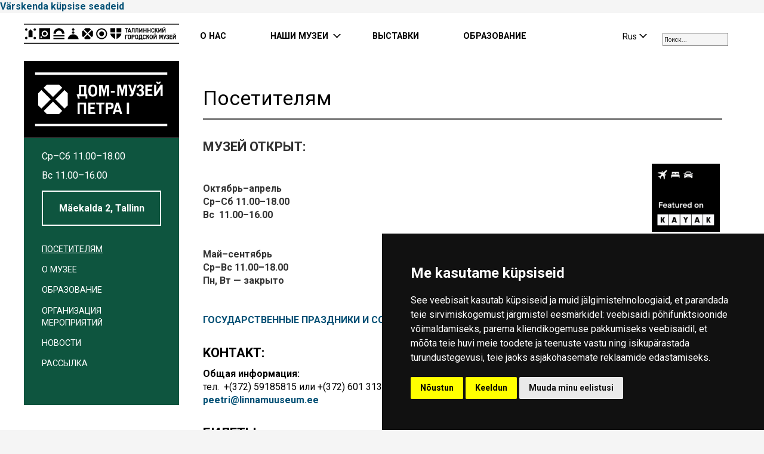

--- FILE ---
content_type: text/html; charset=UTF-8
request_url: https://linnamuuseum.ee/ru/peetrimaja-rus/posetitelam/
body_size: 16043
content:
<!DOCTYPE html>
<html lang="ru-RU">
<head>
<!-- Google tag (gtag.js) -->
<script type="text/plain" data-cookie-consent="tracking" async src="https://www.googletagmanager.com/gtag/js?id=G-JS8QG1VC2Y&l=dataLayerPYS"></script>
<script type="text/plain" data-cookie-consent="tracking">
  window.dataLayerPYS = window.dataLayerPYS || [];
  function gtag(){dataLayerPYS.push(arguments);}
  gtag('js', new Date());
  gtag('config', 'G-JS8QG1VC2Y');
</script>


<meta charset="utf-8" />
<meta name="description" content="Tallinn City Museum encompasses multiple museums in Tallinn’s medieval Old Town and districts of Kadriorg and Kalamaja." />
<meta name="generator" content="OKIA" />
<meta name="viewport" content="width=device-width, initial-scale=1.0"/>
<title>Посетителям &#8212; Tallinna Linnamuuseum</title>
<meta name='robots' content='max-image-preview:large' />
<link rel="alternate" hreflang="en" href="https://linnamuuseum.ee/en/peetrimaja-eng/info-for-visitors/" />
<link rel="alternate" hreflang="et" href="https://linnamuuseum.ee/peeter-1-maja/kulastajale-pm/" />
<link rel="alternate" hreflang="ru" href="https://linnamuuseum.ee/ru/peetrimaja-rus/posetitelam/" />
<link rel="alternate" hreflang="x-default" href="https://linnamuuseum.ee/peeter-1-maja/kulastajale-pm/" />

<!-- Google Tag Manager by PYS -->
    <script data-cfasync="false" data-pagespeed-no-defer>
	    window.dataLayerPYS = window.dataLayerPYS || [];
	</script>
<!-- End Google Tag Manager by PYS --><script type='application/javascript'  id='pys-version-script'>console.log('PixelYourSite Free version 11.1.5.2');</script>
<link rel='stylesheet' id='wp1s-frontend-style-css' href='https://linnamuuseum.ee/wp-content/plugins/wp-1-slider/css/wp1s-frontend-style.css?ver=1.3.1' type='text/css' media='all' />
<link rel='stylesheet' id='wp1s-bxslider-style-css' href='https://linnamuuseum.ee/wp-content/plugins/wp-1-slider/css/jquery.bxslider.css?ver=1.3.1' type='text/css' media='all' />
<link rel='stylesheet' id='wp1s-responsive-style-css' href='https://linnamuuseum.ee/wp-content/plugins/wp-1-slider/css/wp1s-responsive.css?ver=1.3.1' type='text/css' media='all' />
<style id='filebird-block-filebird-gallery-style-inline-css' type='text/css'>
ul.filebird-block-filebird-gallery{margin:auto!important;padding:0!important;width:100%}ul.filebird-block-filebird-gallery.layout-grid{display:grid;grid-gap:20px;align-items:stretch;grid-template-columns:repeat(var(--columns),1fr);justify-items:stretch}ul.filebird-block-filebird-gallery.layout-grid li img{border:1px solid #ccc;box-shadow:2px 2px 6px 0 rgba(0,0,0,.3);height:100%;max-width:100%;-o-object-fit:cover;object-fit:cover;width:100%}ul.filebird-block-filebird-gallery.layout-masonry{-moz-column-count:var(--columns);-moz-column-gap:var(--space);column-gap:var(--space);-moz-column-width:var(--min-width);columns:var(--min-width) var(--columns);display:block;overflow:auto}ul.filebird-block-filebird-gallery.layout-masonry li{margin-bottom:var(--space)}ul.filebird-block-filebird-gallery li{list-style:none}ul.filebird-block-filebird-gallery li figure{height:100%;margin:0;padding:0;position:relative;width:100%}ul.filebird-block-filebird-gallery li figure figcaption{background:linear-gradient(0deg,rgba(0,0,0,.7),rgba(0,0,0,.3) 70%,transparent);bottom:0;box-sizing:border-box;color:#fff;font-size:.8em;margin:0;max-height:100%;overflow:auto;padding:3em .77em .7em;position:absolute;text-align:center;width:100%;z-index:2}ul.filebird-block-filebird-gallery li figure figcaption a{color:inherit}

</style>
<link rel='stylesheet' id='wpml-blocks-css' href='https://linnamuuseum.ee/wp-content/plugins/sitepress-multilingual-cms/dist/css/blocks/styles.css?ver=4.6.13' type='text/css' media='all' />
<link rel='stylesheet' id='eeb-css-frontend-css' href='https://linnamuuseum.ee/wp-content/plugins/email-encoder-bundle/assets/css/style.css?ver=54d4eedc552c499c4a8d6b89c23d3df1' type='text/css' media='all' />
<link rel='stylesheet' id='if-menu-site-css-css' href='https://linnamuuseum.ee/wp-content/plugins/if-menu/assets/if-menu-site.css?ver=6.6.4' type='text/css' media='all' />
<link rel='stylesheet' id='oi-screen-css' href='https://linnamuuseum.ee/wp-content/themes/tallinna-linnamuuseum/assets/dist/css/styles_screen.min.css' type='text/css' media='screen' />
<!--n2css--><!--n2js--><script type="text/javascript" src="https://linnamuuseum.ee/wp-content/themes/tallinna-linnamuuseum/assets/dist/scripts/vendors.min.js" id="jquery-js"></script>
<script type="text/javascript" src="https://linnamuuseum.ee/wp-content/plugins/wp-1-slider/js/jquery.fitvids.js?ver=1.3.1" id="wp1s-jquery-video-js"></script>
<script type="text/javascript" src="https://linnamuuseum.ee/wp-content/plugins/wp-1-slider/js/jquery.bxslider.min.js?ver=1.3.1" id="wp1s-jquery-bxslider-min-js"></script>
<script type="text/javascript" src="https://linnamuuseum.ee/wp-content/plugins/wp-1-slider/js/wp1s-frontend-script.js?ver=1.3.1" id="wp1s-frontend-script-js"></script>
<script type="text/javascript" src="https://linnamuuseum.ee/wp-content/plugins/email-encoder-bundle/assets/js/custom.js?ver=2c542c9989f589cd5318f5cef6a9ecd7" id="eeb-js-frontend-js"></script>
<script type="text/javascript" id="oi-app-js-extra">
/* <![CDATA[ */
var oi_vars = {"ajax_url":"https:\/\/linnamuuseum.ee\/core\/wp-admin\/admin-ajax.php","lang":"ru-RU","nonce":"ec2879154b"};
/* ]]> */
</script>
<script type="text/javascript" src="https://linnamuuseum.ee/wp-content/themes/tallinna-linnamuuseum/assets/dist/scripts/custom.js" id="oi-app-js"></script>
<script type="text/javascript" src="https://linnamuuseum.ee/wp-content/plugins/pixelyoursite/dist/scripts/jquery.bind-first-0.2.3.min.js?ver=0.2.3" id="jquery-bind-first-js"></script>
<script type="text/javascript" src="https://linnamuuseum.ee/wp-content/plugins/pixelyoursite/dist/scripts/js.cookie-2.1.3.min.js?ver=2.1.3" id="js-cookie-pys-js"></script>
<script type="text/javascript" src="https://linnamuuseum.ee/wp-content/plugins/pixelyoursite/dist/scripts/tld.min.js?ver=2.3.1" id="js-tld-js"></script>
<script type="text/javascript" id="pys-js-extra">
/* <![CDATA[ */
var pysOptions = {"staticEvents":{"facebook":{"init_event":[{"delay":0,"type":"static","ajaxFire":false,"name":"PageView","pixelIds":["764922485299108"],"eventID":"7fa7d827-63f6-47d0-9de0-37ecf2c102ef","params":{"page_title":"\u041f\u043e\u0441\u0435\u0442\u0438\u0442\u0435\u043b\u044f\u043c","post_type":"page","post_id":3239,"plugin":"PixelYourSite","user_role":"guest","event_url":"linnamuuseum.ee\/ru\/peetrimaja-rus\/posetitelam\/"},"e_id":"init_event","ids":[],"hasTimeWindow":false,"timeWindow":0,"woo_order":"","edd_order":""}]}},"dynamicEvents":[],"triggerEvents":[],"triggerEventTypes":[],"facebook":{"pixelIds":["764922485299108"],"advancedMatching":[],"advancedMatchingEnabled":false,"removeMetadata":false,"wooVariableAsSimple":false,"serverApiEnabled":false,"wooCRSendFromServer":false,"send_external_id":null,"enabled_medical":false,"do_not_track_medical_param":["event_url","post_title","page_title","landing_page","content_name","categories","category_name","tags"],"meta_ldu":false},"ga":{"trackingIds":["G-JS8QG1VC2Y"],"commentEventEnabled":true,"downloadEnabled":true,"formEventEnabled":true,"crossDomainEnabled":false,"crossDomainAcceptIncoming":false,"crossDomainDomains":[],"isDebugEnabled":[],"serverContainerUrls":{"G-JS8QG1VC2Y":{"enable_server_container":"","server_container_url":"","transport_url":""}},"additionalConfig":{"G-JS8QG1VC2Y":{"first_party_collection":true}},"disableAdvertisingFeatures":false,"disableAdvertisingPersonalization":false,"wooVariableAsSimple":true,"custom_page_view_event":false},"debug":"","siteUrl":"https:\/\/linnamuuseum.ee\/core","ajaxUrl":"https:\/\/linnamuuseum.ee\/core\/wp-admin\/admin-ajax.php","ajax_event":"2dd30b2d05","enable_remove_download_url_param":"1","cookie_duration":"7","last_visit_duration":"60","enable_success_send_form":"","ajaxForServerEvent":"1","ajaxForServerStaticEvent":"1","useSendBeacon":"1","send_external_id":"1","external_id_expire":"180","track_cookie_for_subdomains":"1","google_consent_mode":"1","gdpr":{"ajax_enabled":false,"all_disabled_by_api":false,"facebook_disabled_by_api":false,"analytics_disabled_by_api":false,"google_ads_disabled_by_api":false,"pinterest_disabled_by_api":false,"bing_disabled_by_api":false,"reddit_disabled_by_api":false,"externalID_disabled_by_api":false,"facebook_prior_consent_enabled":true,"analytics_prior_consent_enabled":true,"google_ads_prior_consent_enabled":null,"pinterest_prior_consent_enabled":true,"bing_prior_consent_enabled":true,"cookiebot_integration_enabled":false,"cookiebot_facebook_consent_category":"marketing","cookiebot_analytics_consent_category":"statistics","cookiebot_tiktok_consent_category":"marketing","cookiebot_google_ads_consent_category":"marketing","cookiebot_pinterest_consent_category":"marketing","cookiebot_bing_consent_category":"marketing","consent_magic_integration_enabled":false,"real_cookie_banner_integration_enabled":false,"cookie_notice_integration_enabled":false,"cookie_law_info_integration_enabled":false,"analytics_storage":{"enabled":true,"value":"granted","filter":false},"ad_storage":{"enabled":true,"value":"granted","filter":false},"ad_user_data":{"enabled":true,"value":"granted","filter":false},"ad_personalization":{"enabled":true,"value":"granted","filter":false}},"cookie":{"disabled_all_cookie":false,"disabled_start_session_cookie":false,"disabled_advanced_form_data_cookie":false,"disabled_landing_page_cookie":false,"disabled_first_visit_cookie":false,"disabled_trafficsource_cookie":false,"disabled_utmTerms_cookie":false,"disabled_utmId_cookie":false},"tracking_analytics":{"TrafficSource":"direct","TrafficLanding":"undefined","TrafficUtms":[],"TrafficUtmsId":[]},"GATags":{"ga_datalayer_type":"default","ga_datalayer_name":"dataLayerPYS"},"woo":{"enabled":false},"edd":{"enabled":false},"cache_bypass":"1769168195"};
/* ]]> */
</script>
<script type="text/javascript" src="https://linnamuuseum.ee/wp-content/plugins/pixelyoursite/dist/scripts/public.js?ver=11.1.5.2" id="pys-js"></script>
<link rel="https://api.w.org/" href="https://linnamuuseum.ee/ru/wp-json/" /><link rel="alternate" title="JSON" type="application/json" href="https://linnamuuseum.ee/ru/wp-json/wp/v2/pages/3239" /><link rel="canonical" href="https://linnamuuseum.ee/ru/peetrimaja-rus/posetitelam/" />
<link rel='shortlink' href='https://linnamuuseum.ee/ru/?p=3239' />
<link rel="alternate" title="oEmbed (JSON)" type="application/json+oembed" href="https://linnamuuseum.ee/ru/wp-json/oembed/1.0/embed?url=https%3A%2F%2Flinnamuuseum.ee%2Fru%2Fpeetrimaja-rus%2Fposetitelam%2F" />
<link rel="alternate" title="oEmbed (XML)" type="text/xml+oembed" href="https://linnamuuseum.ee/ru/wp-json/oembed/1.0/embed?url=https%3A%2F%2Flinnamuuseum.ee%2Fru%2Fpeetrimaja-rus%2Fposetitelam%2F&#038;format=xml" />
<link rel="icon" href="https://linnamuuseum.ee/wp-content/uploads/2020/12/cropped-favicon6-32x32.png" sizes="32x32" />
<link rel="icon" href="https://linnamuuseum.ee/wp-content/uploads/2020/12/cropped-favicon6-192x192.png" sizes="192x192" />
<link rel="apple-touch-icon" href="https://linnamuuseum.ee/wp-content/uploads/2020/12/cropped-favicon6-180x180.png" />
<meta name="msapplication-TileImage" content="https://linnamuuseum.ee/wp-content/uploads/2020/12/cropped-favicon6-270x270.png" />
		<style type="text/css" id="wp-custom-css">
			/* NAVINPOST STYLES */
.navinpost ul {
  float: left;
  list-style-type: square;
}

.navinpost ul > ul > li {
  width: 40em;
}

.navinpost:after {
  content: "";
  display: table;
  clear: both;
}

/* FLEXIBLE COLUMNS */
.flex-columns {
  display: flex;
  margin: 30px 0;
  width: 100%;
}

.flex-column {
  flex: 1;
  padding: 20px;
  background: transparent;
  min-width: 0;
  margin-right: 40px;
  overflow-wrap: break-word;
  word-wrap: break-word;
}

.flex-column:last-child {
  margin-right: 0;
}

.flex-column h3 {
  margin: 0 0 15px 0;
  padding: 0;
  font-size: 1.3em;
  font-weight: bold;
  text-transform: uppercase;
  letter-spacing: 1px;
}

.flex-column p {
  margin: 0 0 15px 0;
  padding: 0;
  line-height: 1.6;
}

.flex-column p:last-child {
  margin-bottom: 0;
}

.flex-column img {
  display: block;
  margin: 0 0 15px 0;
  width: auto !important;
  max-width: 100%;
  height: auto;
}

.flex-column.has-bg {
  background-color: #f8f8f8;
  border-radius: 5px;
}

/* =========================================== */
/* NEW BREAKPOINT SYSTEM */
/* =========================================== */

/* DESKTOP: Always horizontal unless VERY small */
@media (min-width: 992px) {
  .flex-columns {
    flex-direction: row;
  }
}

/* TABLET: Horizontal but with adjustments */
@media (min-width: 601px) and (max-width: 991px) {
  .flex-columns {
    flex-direction: row;
    flex-wrap: wrap; /* Allow wrapping if needed */
  }
  
  .flex-column {
    margin-right: 30px;
    margin-bottom: 20px;
    flex: 1 0 250px; /* Minimum 250px width */
  }
  
  /* Adjust for 3+ columns on tablet */
  .flex-column:nth-child(2n) {
    margin-right: 30px;
  }
  
  .flex-column:nth-child(2n+1):last-child {
    margin-right: 0;
  }
}

/* MOBILE: Only for actual phones */
@media (max-width: 600px) {
  .flex-columns {
    flex-direction: column;
  }
  
  .flex-column {
    margin-right: 0;
    margin-bottom: 30px;
    min-width: 100% !important;
  }
  
  .flex-column:last-child {
    margin-bottom: 0;
  }
  
  .flex-column img {
    width: 100% !important;
    max-width: 100%;
  }
  
  .flex-column h3 {
    font-size: 1.2em;
    margin-bottom: 10px;
  }
}

/* Add this to your theme's CSS */
.timeline-container {
    max-width: 800px;
    margin: 0 auto;
    padding: 30px 15px;
}

/* Mobile-first approach - base styles work on mobile */
.timeline {
    position: relative;
    padding-left: 25px;
}

/* Vertical line - thinner on mobile */
.timeline::before {
    content: '';
    position: absolute;
    left: 12px;
    top: 0;
    bottom: 0;
    width: 1px;
    background-color: #333;
}

.timeline-item {
    position: relative;
    margin-bottom: 50px;
}

.timeline-item:last-child {
    margin-bottom: 0;
}

/* Marker - smaller on mobile */
.timeline-marker {
    position: absolute;
    left: -25px;
    top: 0;
    width: 26px;
    height: 26px;
    z-index: 2;
}

.marker-dot {
    width: 12px;
    height: 12px;
    background-color: #333;
    border-radius: 50%;
    position: absolute;
    left: 7px;
    top: 7px;
    transition: all 0.3s ease;
    border: 2px solid white; /* Better visibility */
}

/* Content - adjusted for mobile */
.timeline-content {
    background: white;
    padding: 20px;
    border-radius: 4px;
    box-shadow: 0 2px 8px rgba(0, 0, 0, 0.05);
    transition: all 0.3s ease;
    border-left: 2px solid transparent;
    margin-left: 5px; /* Give some space on mobile */
}

.timeline-date {
    color: #666;
    font-size: 13px;
    font-weight: 600;
    letter-spacing: 0.5px;
    margin-bottom: 8px;
    text-transform: uppercase;
}

.timeline-title {
    color: #333;
    font-size: 18px;
    font-weight: 700;
    margin-bottom: 10px;
    line-height: 1.3;
}

.timeline-description {
    color: #666;
    font-size: 15px;
    line-height: 1.5;
    margin: 0;
}

/* Touch-friendly hover states */
@media (hover: hover) {
    .timeline-item:hover .marker-dot {
        transform: scale(1.3);
        background-color: #ffd700;
        box-shadow: 0 0 0 3px rgba(255, 215, 0, 0.2);
    }
    
    .timeline-content:hover {
        box-shadow: 0 5px 15px rgba(0, 0, 0, 0.08);
        border-left: 2px solid #ffd700;
    }
}

/* For very small screens */
@media (max-width: 480px) {
    .timeline-container {
        padding: 20px 10px;
    }
    
    .timeline {
        padding-left: 20px;
    }
    
    .timeline::before {
        left: 10px;
    }
    
    .timeline-marker {
        left: -20px;
        width: 22px;
        height: 22px;
    }
    
    .marker-dot {
        width: 10px;
        height: 10px;
        left: 6px;
        top: 6px;
    }
    
    .timeline-content {
        padding: 15px;
        margin-left: 3px;
    }
    
    .timeline-title {
        font-size: 16px;
    }
    
    .timeline-description {
        font-size: 14px;
    }
}

/* Tablet and larger screens */
@media (min-width: 768px) {
    .timeline-container {
        padding: 40px 20px;
    }
    
    .timeline {
        padding-left: 30px;
    }
    
    .timeline::before {
        left: 15px;
        width: 2px;
    }
    
    .timeline-marker {
        left: -30px;
        width: 32px;
        height: 32px;
    }
    
    .marker-dot {
        width: 16px;
        height: 16px;
        left: 8px;
        top: 8px;
    }
    
    .timeline-content {
        padding: 25px;
        margin-left: 0;
    }
    
    .timeline-date {
        font-size: 14px;
    }
    
    .timeline-title {
        font-size: 22px;
    }
    
    .timeline-description {
        font-size: 16px;
    }
}		</style>
		<link href="https://fonts.googleapis.com/icon?family=Material+Icons" rel="stylesheet">
<link href='//fonts.googleapis.com/css?family=Proza+Libre:400,800italic,800,700italic,700,600italic,600,500italic,500,400italic|Open+Sans:400,700&amp;subset=cyrillic,cyrillic-ext,latin-ext' rel='stylesheet' type='text/css'>


<link rel="preconnect" href="https://fonts.googleapis.com">
<link rel="preconnect" href="https://fonts.gstatic.com" crossorigin>
<link href="https://fonts.googleapis.com/css2?family=Roboto:ital,wght@0,400;0,700;1,400;1,700&display=swap" rel="stylesheet">



<!--[if lt IE 9]>
<script src="//oss.maxcdn.com/html5shiv/3.7.2/html5shiv.min.js"></script>
<script src="//oss.maxcdn.com/libs/respond.js/1.4.2/respond.min.js"></script>
<![endif]-->


<!-- Swipebox close click outside image 

<script>
    $(function(){
      $(document.body)
          .on('click touchend','#swipebox-slider .current img', function(e){
              return false;
          })
          .on('click touchend','#swipebox-slider .current', function(e){
              $('#swipebox-close').trigger('click');
          });
    });
</script>

-->

<!-- Fienta piletiosta avaneb otse lehel -->
<script>
window.fientaSettings = {
 background: 'rgba(255,0,0,0.5)',
 border_radius: '0',
 onTicketsAvailableReady: function(elem, count) {
 if (count === true) {
 // more than 50 tickets are available
 }
 else if (count > 0) {
 elem.text('Only ' + count + ' tickets left');
 }
 else if (count === 0) {
 elem.addClass('disabled').removeAttr('href').text('Sold out');
 }
 else if (count === false) {
 elem.addClass('disabled').removeAttr('href').text('Sale has ended');
 }
 }
}
</script>

<script src="https://fienta.com/embed.js"></script>
<!-- End Fienta piletiosta avaneb otse lehel -->


<script type="text/javascript">
/* <![CDATA[ */
 (function(i,s,o,g,r,a,m){i['GoogleAnalyticsObject']=r;i[r]=i[r]||function(){
 (i[r].q=i[r].q||[]).push(arguments)},i[r].l=1*new Date();a=s.createElement(o),
 m=s.getElementsByTagName(o)[0];a.async=1;a.src=g;m.parentNode.insertBefore(a,m)
 })(window,document,'script','//www.google-analytics.com/analytics.js','ga');

 ga('create', 'UA-23329692-1', 'auto');
 ga('send', 'pageview');
/* ]]> */
</script>


<!-- Meta Pixel Code -->
<script type="text/plain" data-cookie-consent="tracking">
!function(f,b,e,v,n,t,s)
{if(f.fbq)return;n=f.fbq=function(){n.callMethod?
n.callMethod.apply(n,arguments):n.queue.push(arguments)};
if(!f._fbq)f._fbq=n;n.push=n;n.loaded=!0;n.version='2.0';
n.queue=[];t=b.createElement(e);t.async=!0;
t.src=v;s=b.getElementsByTagName(e)[0];
s.parentNode.insertBefore(t,s)}(window, document,'script',
'https://connect.facebook.net/en_US/fbevents.js');
fbq('init', '764922485299108');
fbq('track', 'PageView');
</script>
<noscript><img height="1" width="1" style="display:none"
src="https://www.facebook.com/tr?id=764922485299108&ev=PageView&noscript=1"
/></noscript>
<!-- End Meta Pixel Code -->

<!-- Google Tag Manager -->
<script type="text/plain" data-cookie-consent="targeting">(function(w,d,s,l,i){w[l]=w[l]||[];w[l].push({'gtm.start':
new Date().getTime(),event:'gtm.js'});var f=d.getElementsByTagName(s)[0],
j=d.createElement(s),dl=l!='dataLayer'?'&l='+l:'';j.async=true;j.src=
'https://www.googletagmanager.com/gtm.js?id='+i+dl;f.parentNode.insertBefore(j,f);
})(window,document,'script','dataLayer','GTM-T7XWTC4');</script>
<!-- End Google Tag Manager -->



</head>
<body class="page-template-default page page-id-3239 page-child parent-pageid-2166 ru peeter-1-maja-ru cat-peeter-1-maja">


<!-- Cookie Consent by TermsFeed https://www.TermsFeed.com -->
<script type="text/javascript" src="//www.termsfeed.com/public/cookie-consent/4.2.0/cookie-consent.js" charset="UTF-8"></script>
<script type="text/javascript" charset="UTF-8">
document.addEventListener('DOMContentLoaded', function () {
cookieconsent.run({"notice_banner_type":"simple","consent_type":"express","palette":"dark","language":"et","page_load_consent_levels":["strictly-necessary"],"notice_banner_reject_button_hide":false,"preferences_center_close_button_hide":false,"page_refresh_confirmation_buttons":false,"website_name":"https://linnamuuseum.ee","website_privacy_policy_url":"https://linnamuuseum.ee/tallinna-linnamuuseum/kupsisepoliitika/"});
});
</script>

<noscript>Küpsisepoliitika vorm:<a href="https://www.termsfeed.com/">TermsFeed</a></noscript>
<!-- End Cookie Consent by TermsFeed https://www.TermsFeed.com -->
<!-- Below is the link that users can use to open Preferences Center to change their preferences. Do not modify the ID parameter. Place it where appropriate, style it as needed. -->
<a href="#" id="open_preferences_center">Värskenda küpsise seadeid</a>


<!-- Google Tag Manager (noscript) -->
<noscript><iframe src="https://www.googletagmanager.com/ns.html?id=GTM-T7XWTC4"
height="0" width="0" style="display:none;visibility:hidden"></iframe></noscript>
<!-- End Google Tag Manager (noscript) -->





	<div class="wrapper">
		<header class="main-header__section" data-apply="sticky">
            <div class="container">
                <div class="main-header">
                    <h4 class="main-header__logo"><a href="https://linnamuuseum.ee/ru/" title="Tallinna Linnamuuseum" rel="home">
                    <img src="https://linnamuuseum.ee/wp-content/uploads/2018/08/nimi-ru-1.svg" alt="Tallinna Linnamuuseum" />					</a>
					
					


					
			
                    <img src="https://linnamuuseum.ee/wp-content/uploads/2021/12/PEETRI-ru-1.svg" alt="Tallinna Linnamuuseum" />					<span class="sr-only">Tallinna Linnamuuseum</span>  </h4>
					
									
					
					
                    <div class="main-header__searchform hidden-xs hidden-sm hidden-md">
									
																		
									<input id="searchBox" type="search" placeholder="Поиск... " />
									
																		
										
                       
                    </div>
					
					
					
					
					
                    <div class="main-header__langswitch hidden-xs hidden-sm hidden-md">
                        <div class="dropdown lang-switch">
<button type="button" class="btn btn-link dropdown-toggle" id="langswitch" data-toggle="dropdown" aria-expanded="false"><span>Rus</span></button>
<ul class="dropdown-menu" role="menu" aria-labelledby="langswitch">
<li class="lang-switch__item" role="presentation"><a href="https://linnamuuseum.ee/peeter-1-maja/kulastajale-pm/" rel="alternate" hreflang="et" title="Eesti" class="lang-switch__url" role="menuitem" tabindex="-1">Est</a></li>
<li class="lang-switch__item" role="presentation"><a href="https://linnamuuseum.ee/en/peetrimaja-eng/info-for-visitors/" rel="alternate" hreflang="en" title="English" class="lang-switch__url" role="menuitem" tabindex="-1">Eng</a></li>
</ul>
</div>                    </div>
					
                    <nav class="main-header__mainnav hidden-xs hidden-sm hidden-md">
                        <h4 class="sr-only">Peamenüü</h4>
						
                        <ul id="menu-navi-menu-rus" class="mainnav"><li id="menu-item-9153" class="menu-item menu-item-type-post_type menu-item-object-page menu-item-9153"><a title="О НАС" href="https://linnamuuseum.ee/ru/tallinna-linnamuuseum/organizacija-tallinnskij-gorodskoj-muzej/">О НАС</a></li>
<li id="menu-item-2163" class="museums menu-item menu-item-type-custom menu-item-object-custom current-menu-ancestor menu-item-has-children menu-item-2163 dropdown"><a title="НАШИ МУЗЕИ" href="#" data-toggle="dropdown" class="dropdown-toggle" aria-haspopup="true">НАШИ МУЗЕИ</a>
<ul role="menu" class="dropdown-menu museum-menu">
	<li id="menu-item-3147" class="menu-item menu-item-type-post_type menu-item-object-page menu-item-has-children menu-item-3147 dropdown"><a title="ТАЛЛИННСКИЙ МУЗЕЙ ГОРОДСКОЙ ЖИЗНИ" href="https://linnamuuseum.ee/ru/gorodskoj-muzej/">ТАЛЛИННСКИЙ МУЗЕЙ ГОРОДСКОЙ ЖИЗНИ</a></li>
	<li id="menu-item-2238" class="menu-item menu-item-type-post_type menu-item-object-page menu-item-has-children menu-item-2238 dropdown"><a title="МУЗЕЙ ФОРТИФИКАЦИИ КИК ИН ДЕ КЁК" href="https://linnamuuseum.ee/ru/kiek-in-de-kok/">МУЗЕЙ ФОРТИФИКАЦИИ КИК ИН ДЕ КЁК</a></li>
	<li id="menu-item-2277" class="menu-item menu-item-type-post_type menu-item-object-page menu-item-has-children menu-item-2277 dropdown"><a title="МУЗЕЙ ФОТОГРАФИИ" href="https://linnamuuseum.ee/ru/muzej-fotografii/">МУЗЕЙ ФОТОГРАФИИ</a></li>
	<li id="menu-item-2169" class="menu-item menu-item-type-post_type menu-item-object-page menu-item-has-children menu-item-2169 dropdown"><a title="ДЕТСКИЙ МУЗЕЙ МИИЯМИЛЛА" href="https://linnamuuseum.ee/ru/detski-muzei-miiamilla/">ДЕТСКИЙ МУЗЕЙ МИИЯМИЛЛА</a></li>
	<li id="menu-item-2275" class="menu-item menu-item-type-post_type menu-item-object-page menu-item-has-children menu-item-2275 dropdown"><a title="МУЗЕЙ КАЛАМАЯ" href="https://linnamuuseum.ee/ru/kalamaja/">МУЗЕЙ КАЛАМАЯ</a></li>
	<li id="menu-item-3236" class="menu-item menu-item-type-post_type menu-item-object-page current-page-ancestor current-menu-ancestor current-menu-parent current-page-parent current_page_parent current_page_ancestor menu-item-has-children menu-item-3236 dropdown"><a title="ДОМ-МУЗЕЙ ПЕТРА I" href="https://linnamuuseum.ee/ru/peetrimaja-rus/">ДОМ-МУЗЕЙ ПЕТРА I</a></li>
	<li id="menu-item-2280" class="menu-item menu-item-type-post_type menu-item-object-page menu-item-has-children menu-item-2280 dropdown"><a title="MУЗЕЙ НАРОДОВ ТАЛЛИННА" href="https://linnamuuseum.ee/ru/tallinna-rahvaste-muuseum/">MУЗЕЙ НАРОДОВ ТАЛЛИННА</a></li>
	<li id="menu-item-95693" class="menu-item menu-item-type-post_type menu-item-object-page menu-item-has-children menu-item-95693 dropdown"><a title="Галерея SEEK" href="https://linnamuuseum.ee/ru/galereja-seek/">Галерея SEEK</a></li>
	<li id="menu-item-27385" class="menu-item menu-item-type-post_type menu-item-object-page menu-item-has-children menu-item-27385 dropdown"><a title="ОРГАНИЗАЦИЯ ТАЛЛИННСКИЙ ГОРОДСКОЙ МУЗЕЙ" href="https://linnamuuseum.ee/ru/tallinna-linnamuuseum/">ОРГАНИЗАЦИЯ ТАЛЛИННСКИЙ ГОРОДСКОЙ МУЗЕЙ</a></li>
</ul>
</li>
<li id="menu-item-27630" class="menu-item menu-item-type-custom menu-item-object-custom menu-item-27630"><a title="ВЫСТАВКИ" href="https://linnamuuseum.ee/ru/tallinna-linnamuuseum/vystavki/">ВЫСТАВКИ</a></li>
<li id="menu-item-8776" class="menu-item menu-item-type-post_type menu-item-object-page menu-item-8776"><a title="ОБРАЗОВАНИЕ" href="https://linnamuuseum.ee/ru/gorodskoj-muzej/obrazovanije/">ОБРАЗОВАНИЕ</a></li>
</ul>                    </nav>
					
<!--  MOBILE NAV  -->
					
                    <nav class="mobile-mainnav__section visible-xs visible-sm visible-md">
                        <h2 class="sr-only">Mobiili Peamenüü</h2>
                        
						<button class="x js-toggle-mobile-nav" type="button" title="Menüü">
						
						<span class="lines"><span class="sr-only">Menüü</span></span></button>
                        
						<div class="dropdown-menu dropdown-menu-right">
                            
							<div class="dropdown-menu__content">
                                
								<div class="mobile-mainnav__langswitch visible-xs visible-sm visible-md">
                                    <ul class="lang-switch">
<li class="lang-switch__item"><a href="https://linnamuuseum.ee/peeter-1-maja/kulastajale-pm/" rel="alternate" hreflang="et" title="Eesti" class="lang-switch__url">Est</a></li>
<li class="lang-switch__item"><a href="https://linnamuuseum.ee/en/peetrimaja-eng/info-for-visitors/" rel="alternate" hreflang="en" title="English" class="lang-switch__url">Eng</a></li>
<li class="lang-switch__item current-item"><a href="https://linnamuuseum.ee/ru/peetrimaja-rus/posetitelam/" rel="alternate" hreflang="ru" title="Русский" class="lang-switch__url">Rus</a></li>
</ul>                                </div>
                                 
								 <div class="mobile__searchform visible-xs visible-sm visible-md">
                                    
									
									
																		<input id="searchBox" type="search" placeholder="ПОИСК" />
										
									
											
									
									
									
                                </div>
                                                                    
									<aside class="main-sidebar">
                                                                            <h4 class="sr-only">Külgpaani navigatsioon</h4>
                                        <div class="main-sidebar__nav">
                                            <div class="mainnav-submenu-section"><ul class="sub-menu">
	<li class="menu-item menu-item-type-post_type menu-item-object-page menu-item-has-children menu-item-3147"><a href="https://linnamuuseum.ee/ru/gorodskoj-muzej/">ТАЛЛИННСКИЙ МУЗЕЙ ГОРОДСКОЙ ЖИЗНИ</a>
	<ul class="sub-menu">
		<li id="menu-item-2532" class="menu-item menu-item-type-post_type menu-item-object-page menu-item-2532"><a href="https://linnamuuseum.ee/ru/gorodskoj-muzej/kulastajale/">Посетителям</a></li>
		<li id="menu-item-2533" class="menu-item menu-item-type-post_type menu-item-object-page menu-item-2533"><a href="https://linnamuuseum.ee/ru/gorodskoj-muzej/muuseumist/">О музее</a></li>
		<li id="menu-item-100400" class="menu-item menu-item-type-post_type menu-item-object-page menu-item-100400"><a href="https://linnamuuseum.ee/ru/gorodskoj-muzej/ekskursioonid-linnaelumuuseumis/">Экскурсии</a></li>
		<li id="menu-item-94950" class="menu-item menu-item-type-post_type menu-item-object-page menu-item-94950"><a href="https://linnamuuseum.ee/ru/gorodskoj-muzej/obrazovanije-2/">Образование</a></li>
		<li id="menu-item-5571" class="menu-item menu-item-type-post_type menu-item-object-page menu-item-5571"><a href="https://linnamuuseum.ee/ru/gorodskoj-muzej/korralda-uritus/">Организация мероприятий</a></li>
		<li id="menu-item-84991" class="menu-item menu-item-type-post_type menu-item-object-page menu-item-84991"><a href="https://linnamuuseum.ee/ru/gorodskoj-muzej/rassylka-tallinnskogo-gorodskogo-muzeja/">Рассылка</a></li>
		<li id="menu-item-100644" class="menu-item menu-item-type-custom menu-item-object-custom menu-item-100644"><a href="https://blogi.linnamuuseum.ee/category/ru/">Блог</a></li>
		<li id="menu-item-100645" class="menu-item menu-item-type-custom menu-item-object-custom menu-item-100645"><a href="https://linnamuuseum.epood.tallinn.ee/">Интернет-магазин</a></li>
	</ul>
</li>
	<li class="menu-item menu-item-type-post_type menu-item-object-page menu-item-has-children menu-item-2238"><a href="https://linnamuuseum.ee/ru/kiek-in-de-kok/">МУЗЕЙ ФОРТИФИКАЦИИ КИК ИН ДЕ КЁК</a>
	<ul class="sub-menu">
		<li id="menu-item-4631" class="menu-item menu-item-type-post_type menu-item-object-page menu-item-4631"><a href="https://linnamuuseum.ee/ru/kiek-in-de-kok/informacija/">Посетителям</a></li>
		<li id="menu-item-4632" class="menu-item menu-item-type-post_type menu-item-object-page menu-item-has-children menu-item-4632"><a href="https://linnamuuseum.ee/ru/kiek-in-de-kok/o-muzeje-kok/">О музее</a>
		<ul class="sub-menu">
			<li id="menu-item-73996" class="menu-item menu-item-type-post_type menu-item-object-page menu-item-73996"><a href="https://linnamuuseum.ee/ru/kiek-in-de-kok/tootajad/">Сотрудники</a></li>
		</ul>
</li>
		<li id="menu-item-4633" class="menu-item menu-item-type-post_type menu-item-object-page menu-item-4633"><a href="https://linnamuuseum.ee/ru/kiek-in-de-kok/vystavki/">Выставки</a></li>
		<li id="menu-item-74010" class="menu-item menu-item-type-post_type menu-item-object-page menu-item-74010"><a href="https://linnamuuseum.ee/ru/kiek-in-de-kok/ekskursioonid-kiek-in-de-kok/">ЭКСКУРСИИ</a></li>
		<li id="menu-item-4635" class="menu-item menu-item-type-post_type menu-item-object-page menu-item-4635"><a href="https://linnamuuseum.ee/ru/kiek-in-de-kok/obrazovatelnyje-programmy/">Образование</a></li>
		<li id="menu-item-36420" class="menu-item menu-item-type-post_type menu-item-object-page menu-item-36420"><a href="https://linnamuuseum.ee/ru/kiek-in-de-kok/mis-toimub-kok/">Актуально</a></li>
		<li id="menu-item-4634" class="menu-item menu-item-type-post_type menu-item-object-page menu-item-has-children menu-item-4634"><a href="https://linnamuuseum.ee/ru/kiek-in-de-kok/muzejnyje-meroprijatija/">Мероприятия</a>
		<ul class="sub-menu">
			<li id="menu-item-13393" class="menu-item menu-item-type-post_type menu-item-object-page menu-item-13393"><a href="https://linnamuuseum.ee/ru/kiek-in-de-kok/den-rozhdenija/">День рождения</a></li>
		</ul>
</li>
		<li id="menu-item-38329" class="menu-item menu-item-type-post_type menu-item-object-page menu-item-38329"><a href="https://linnamuuseum.ee/ru/kiek-in-de-kok/fotogalereja/">Фотогалерея</a></li>
		<li id="menu-item-84988" class="menu-item menu-item-type-post_type menu-item-object-page menu-item-84988"><a href="https://linnamuuseum.ee/ru/kiek-in-de-kok/rassylka-tallinnskogo-gorodskogo-muzeja/">Рассылка</a></li>
	</ul>
</li>
	<li class="menu-item menu-item-type-post_type menu-item-object-page menu-item-has-children menu-item-2277"><a href="https://linnamuuseum.ee/ru/muzej-fotografii/">МУЗЕЙ ФОТОГРАФИИ</a>
	<ul class="sub-menu">
		<li id="menu-item-8119" class="menu-item menu-item-type-post_type menu-item-object-page menu-item-8119"><a href="https://linnamuuseum.ee/ru/muzej-fotografii/kulastajale-fm/">Посетителям</a></li>
		<li id="menu-item-3880" class="menu-item menu-item-type-post_type menu-item-object-page menu-item-3880"><a href="https://linnamuuseum.ee/ru/muzej-fotografii/muuseumist/">О музее</a></li>
		<li id="menu-item-3879" class="menu-item menu-item-type-post_type menu-item-object-page menu-item-3879"><a href="https://linnamuuseum.ee/ru/muzej-fotografii/naitused/">Выставки</a></li>
		<li id="menu-item-85115" class="menu-item menu-item-type-post_type menu-item-object-page menu-item-85115"><a href="https://linnamuuseum.ee/ru/muzej-fotografii/korralda-uritus-fm/">Мероприятия</a></li>
		<li id="menu-item-30896" class="menu-item menu-item-type-post_type menu-item-object-page menu-item-30896"><a href="https://linnamuuseum.ee/ru/muzej-fotografii/obrazovanie/">Образование</a></li>
		<li id="menu-item-85123" class="menu-item menu-item-type-post_type menu-item-object-page menu-item-85123"><a href="https://linnamuuseum.ee/ru/muzej-fotografii/pimik/">Фотолаборатория</a></li>
		<li id="menu-item-84997" class="menu-item menu-item-type-post_type menu-item-object-page menu-item-84997"><a href="https://linnamuuseum.ee/ru/muzej-fotografii/rassylka-tallinnskogo-gorodskogo-muzeja/">Рассылка</a></li>
	</ul>
</li>
	<li class="menu-item menu-item-type-post_type menu-item-object-page menu-item-has-children menu-item-2169"><a href="https://linnamuuseum.ee/ru/detski-muzei-miiamilla/">ДЕТСКИЙ МУЗЕЙ МИИЯМИЛЛА</a>
	<ul class="sub-menu">
		<li id="menu-item-2170" class="menu-item menu-item-type-post_type menu-item-object-page menu-item-2170"><a href="https://linnamuuseum.ee/ru/detski-muzei-miiamilla/posetitelam-mm/">Посетителям</a></li>
		<li id="menu-item-2171" class="menu-item menu-item-type-post_type menu-item-object-page menu-item-has-children menu-item-2171"><a href="https://linnamuuseum.ee/ru/detski-muzei-miiamilla/o-muzeje-mm/">О музее</a>
		<ul class="sub-menu">
			<li id="menu-item-83322" class="menu-item menu-item-type-post_type menu-item-object-page menu-item-83322"><a href="https://linnamuuseum.ee/ru/detski-muzei-miiamilla/o-muzeje-mm/maja-ajalugu-mm/">История здания Мийамиллы</a></li>
			<li id="menu-item-2172" class="menu-item menu-item-type-post_type menu-item-object-page menu-item-2172"><a href="https://linnamuuseum.ee/ru/detski-muzei-miiamilla/o-muzeje-mm/contacts-rus/">Контакты Мийамиллы</a></li>
			<li id="menu-item-2173" class="menu-item menu-item-type-post_type menu-item-object-page menu-item-2173"><a href="https://linnamuuseum.ee/ru/detski-muzei-miiamilla/o-muzeje-mm/publikacii-mm/">Публикации</a></li>
		</ul>
</li>
		<li id="menu-item-2176" class="menu-item menu-item-type-post_type menu-item-object-page menu-item-2176"><a href="https://linnamuuseum.ee/ru/detski-muzei-miiamilla/obrazovanije-mm/">Образование</a></li>
	</ul>
</li>
	<li class="menu-item menu-item-type-post_type menu-item-object-page menu-item-has-children menu-item-2275"><a href="https://linnamuuseum.ee/ru/kalamaja/">МУЗЕЙ КАЛАМАЯ</a>
	<ul class="sub-menu">
		<li id="menu-item-4093" class="menu-item menu-item-type-post_type menu-item-object-page menu-item-4093"><a href="https://linnamuuseum.ee/ru/kalamaja/about-the-museum-2/">Посетителям</a></li>
		<li id="menu-item-54883" class="menu-item menu-item-type-post_type menu-item-object-page menu-item-has-children menu-item-54883"><a href="https://linnamuuseum.ee/ru/kalamaja/muuseumist-lm/">О музее</a>
		<ul class="sub-menu">
			<li id="menu-item-75694" class="menu-item menu-item-type-post_type menu-item-object-page menu-item-75694"><a href="https://linnamuuseum.ee/ru/kalamaja/muuseumist-lm/maja-ajalugu/">История здания</a></li>
			<li id="menu-item-75718" class="menu-item menu-item-type-post_type menu-item-object-page menu-item-75718"><a href="https://linnamuuseum.ee/ru/kalamaja/muuseumist-lm/tootajad-lm/">Сотрудники</a></li>
		</ul>
</li>
		<li id="menu-item-4088" class="menu-item menu-item-type-post_type menu-item-object-page menu-item-4088"><a href="https://linnamuuseum.ee/ru/kalamaja/obrazovanije/">Образование</a></li>
		<li id="menu-item-4089" class="menu-item menu-item-type-post_type menu-item-object-page menu-item-4089"><a href="https://linnamuuseum.ee/ru/kalamaja/vystavki/">Выставки</a></li>
		<li id="menu-item-85002" class="menu-item menu-item-type-post_type menu-item-object-page menu-item-85002"><a href="https://linnamuuseum.ee/ru/kalamaja/rassylka-tallinnskogo-gorodskogo-muzeja-km/">Рассылка</a></li>
	</ul>
</li>
	<li class="menu-item menu-item-type-post_type menu-item-object-page current-page-ancestor current-menu-ancestor current-menu-parent current-page-parent current_page_parent current_page_ancestor menu-item-has-children menu-item-3236"><a href="https://linnamuuseum.ee/ru/peetrimaja-rus/">ДОМ-МУЗЕЙ ПЕТРА I</a>
	<ul class="sub-menu">
		<li id="menu-item-3241" class="menu-item menu-item-type-post_type menu-item-object-page current-menu-item page_item page-item-3239 current_page_item menu-item-3241"><a href="https://linnamuuseum.ee/ru/peetrimaja-rus/posetitelam/" aria-current="page">Посетителям</a></li>
		<li id="menu-item-3237" class="menu-item menu-item-type-post_type menu-item-object-page menu-item-has-children menu-item-3237"><a href="https://linnamuuseum.ee/ru/peetrimaja-rus/o-muzeje/">О музее</a>
		<ul class="sub-menu">
			<li id="menu-item-6084" class="menu-item menu-item-type-post_type menu-item-object-page menu-item-6084"><a href="https://linnamuuseum.ee/ru/peetrimaja-rus/kontakty/">Сотрудники</a></li>
			<li id="menu-item-7331" class="menu-item menu-item-type-post_type menu-item-object-page menu-item-7331"><a href="https://linnamuuseum.ee/ru/peetrimaja-rus/meedia-pm/">СМИ о нас</a></li>
		</ul>
</li>
		<li id="menu-item-6516" class="menu-item menu-item-type-post_type menu-item-object-page menu-item-6516"><a href="https://linnamuuseum.ee/ru/peetrimaja-rus/haridus-pm/">Образование</a></li>
		<li id="menu-item-5929" class="menu-item menu-item-type-post_type menu-item-object-page menu-item-5929"><a href="https://linnamuuseum.ee/ru/peetrimaja-rus/synnipaev-pm-rus/">Организация мероприятий</a></li>
		<li id="menu-item-7338" class="menu-item menu-item-type-post_type menu-item-object-page menu-item-7338"><a href="https://linnamuuseum.ee/ru/peetrimaja-rus/7333-2/">Новости</a></li>
		<li id="menu-item-48703" class="menu-item menu-item-type-post_type menu-item-object-page menu-item-48703"><a href="https://linnamuuseum.ee/ru/peetrimaja-rus/rass6lka-petr/">Рассылка</a></li>
	</ul>
</li>
	<li class="menu-item menu-item-type-post_type menu-item-object-page menu-item-has-children menu-item-2280"><a href="https://linnamuuseum.ee/ru/tallinna-rahvaste-muuseum/">MУЗЕЙ НАРОДОВ ТАЛЛИННА</a>
	<ul class="sub-menu">
		<li id="menu-item-3103" class="menu-item menu-item-type-post_type menu-item-object-page menu-item-3103"><a href="https://linnamuuseum.ee/ru/tallinna-rahvaste-muuseum/posetitelam/">Посетителям</a></li>
		<li id="menu-item-3106" class="menu-item menu-item-type-post_type menu-item-object-page menu-item-has-children menu-item-3106"><a href="https://linnamuuseum.ee/ru/tallinna-rahvaste-muuseum/o-muzeje/">О музее</a>
		<ul class="sub-menu">
			<li id="menu-item-6514" class="menu-item menu-item-type-post_type menu-item-object-page menu-item-6514"><a href="https://linnamuuseum.ee/ru/tallinna-rahvaste-muuseum/o-muzeje/meedia/">СМИ о нас</a></li>
			<li id="menu-item-3219" class="menu-item menu-item-type-post_type menu-item-object-page menu-item-3219"><a href="https://linnamuuseum.ee/ru/tallinna-rahvaste-muuseum/o-muzeje/sotrudniki/">Сотрудники</a></li>
		</ul>
</li>
		<li id="menu-item-24678" class="menu-item menu-item-type-post_type menu-item-object-page menu-item-24678"><a href="https://linnamuuseum.ee/ru/tallinna-rahvaste-muuseum/naitused/">Выставки</a></li>
		<li id="menu-item-3222" class="menu-item menu-item-type-post_type menu-item-object-page menu-item-3222"><a href="https://linnamuuseum.ee/ru/tallinna-rahvaste-muuseum/obrazovanie/">Образование</a></li>
		<li id="menu-item-3233" class="menu-item menu-item-type-post_type menu-item-object-page menu-item-3233"><a href="https://linnamuuseum.ee/ru/tallinna-rahvaste-muuseum/organizacija-meroprijatij/">Организация мероприятий</a></li>
		<li id="menu-item-4762" class="menu-item menu-item-type-post_type menu-item-object-page menu-item-has-children menu-item-4762"><a href="https://linnamuuseum.ee/ru/tallinna-rahvaste-muuseum/novosti/">Новости</a>
		<ul class="sub-menu">
			<li id="menu-item-13647" class="menu-item menu-item-type-post_type menu-item-object-page menu-item-13647"><a href="https://linnamuuseum.ee/ru/tallinna-rahvaste-muuseum/novosti/2017-2/">Архив новостей</a></li>
		</ul>
</li>
		<li id="menu-item-84518" class="menu-item menu-item-type-post_type menu-item-object-page menu-item-84518"><a href="https://linnamuuseum.ee/ru/tallinna-rahvaste-muuseum/rassylku/">Рассылка</a></li>
	</ul>
</li>
	<li class="menu-item menu-item-type-post_type menu-item-object-page menu-item-has-children menu-item-95693"><a href="https://linnamuuseum.ee/ru/galereja-seek/">Галерея SEEK</a>
	<ul class="sub-menu">
		<li id="menu-item-95694" class="menu-item menu-item-type-post_type menu-item-object-page menu-item-95694"><a href="https://linnamuuseum.ee/ru/galereja-seek/posetiteljam-galereja-seek/">Посетителям Галерея SEEK</a></li>
	</ul>
</li>
	<li class="menu-item menu-item-type-post_type menu-item-object-page menu-item-has-children menu-item-27385"><a href="https://linnamuuseum.ee/ru/tallinna-linnamuuseum/">ОРГАНИЗАЦИЯ ТАЛЛИННСКИЙ ГОРОДСКОЙ МУЗЕЙ</a>
	<ul class="sub-menu">
		<li id="menu-item-27387" class="menu-item menu-item-type-post_type menu-item-object-page menu-item-27387"><a href="https://linnamuuseum.ee/ru/tallinna-linnamuuseum/organizacija-tallinnskij-gorodskoj-muzej/">Организация Таллиннский городской музей</a></li>
		<li id="menu-item-27397" class="menu-item menu-item-type-post_type menu-item-object-page menu-item-has-children menu-item-27397"><a href="https://linnamuuseum.ee/ru/tallinna-linnamuuseum/posetitelam/">Посетителям</a>
		<ul class="sub-menu">
			<li id="menu-item-49560" class="menu-item menu-item-type-post_type menu-item-object-page menu-item-49560"><a href="https://linnamuuseum.ee/ru/tallinna-linnamuuseum/dla-pressy/">ДЛЯ ПРЕССЫ</a></li>
			<li id="menu-item-37553" class="menu-item menu-item-type-custom menu-item-object-custom menu-item-37553"><a href="https://blogi.linnamuuseum.ee/category/ru/">БЛОГ</a></li>
		</ul>
</li>
		<li id="menu-item-37572" class="menu-item menu-item-type-post_type menu-item-object-page menu-item-37572"><a href="https://linnamuuseum.ee/ru/gorodskoj-muzej/obrazovanije/">Образование</a></li>
		<li id="menu-item-50898" class="menu-item menu-item-type-post_type menu-item-object-page menu-item-50898"><a href="https://linnamuuseum.ee/ru/tallinna-linnamuuseum/uudiskiri/">Рассылка</a></li>
	</ul>
</li>
</ul></div>                                        </div>
                                                                        </aside>
                                                                
								
								<div class="mainnav-section__mobile"><ul id="menu-navi-menu-rus-2" class="mainnav-mobile"><li class="menu-item menu-item-type-post_type menu-item-object-page menu-item-9153"><a title="О НАС" href="https://linnamuuseum.ee/ru/tallinna-linnamuuseum/organizacija-tallinnskij-gorodskoj-muzej/">О НАС</a></li>
<li class="museums menu-item menu-item-type-custom menu-item-object-custom current-menu-ancestor menu-item-has-children menu-item-2163 dropdown"><a title="НАШИ МУЗЕИ" href="#" data-toggle="dropdown" class="dropdown-toggle" aria-haspopup="true">НАШИ МУЗЕИ</a>
<ul role="menu" class="dropdown-menu museum-menu">
	<li class="menu-item menu-item-type-post_type menu-item-object-page menu-item-has-children menu-item-3147 dropdown"><a title="ТАЛЛИННСКИЙ МУЗЕЙ ГОРОДСКОЙ ЖИЗНИ" href="https://linnamuuseum.ee/ru/gorodskoj-muzej/">ТАЛЛИННСКИЙ МУЗЕЙ ГОРОДСКОЙ ЖИЗНИ</a></li>
	<li class="menu-item menu-item-type-post_type menu-item-object-page menu-item-has-children menu-item-2238 dropdown"><a title="МУЗЕЙ ФОРТИФИКАЦИИ КИК ИН ДЕ КЁК" href="https://linnamuuseum.ee/ru/kiek-in-de-kok/">МУЗЕЙ ФОРТИФИКАЦИИ КИК ИН ДЕ КЁК</a></li>
	<li class="menu-item menu-item-type-post_type menu-item-object-page menu-item-has-children menu-item-2277 dropdown"><a title="МУЗЕЙ ФОТОГРАФИИ" href="https://linnamuuseum.ee/ru/muzej-fotografii/">МУЗЕЙ ФОТОГРАФИИ</a></li>
	<li class="menu-item menu-item-type-post_type menu-item-object-page menu-item-has-children menu-item-2169 dropdown"><a title="ДЕТСКИЙ МУЗЕЙ МИИЯМИЛЛА" href="https://linnamuuseum.ee/ru/detski-muzei-miiamilla/">ДЕТСКИЙ МУЗЕЙ МИИЯМИЛЛА</a></li>
	<li class="menu-item menu-item-type-post_type menu-item-object-page menu-item-has-children menu-item-2275 dropdown"><a title="МУЗЕЙ КАЛАМАЯ" href="https://linnamuuseum.ee/ru/kalamaja/">МУЗЕЙ КАЛАМАЯ</a></li>
	<li class="menu-item menu-item-type-post_type menu-item-object-page current-page-ancestor current-menu-ancestor current-menu-parent current-page-parent current_page_parent current_page_ancestor menu-item-has-children menu-item-3236 dropdown"><a title="ДОМ-МУЗЕЙ ПЕТРА I" href="https://linnamuuseum.ee/ru/peetrimaja-rus/">ДОМ-МУЗЕЙ ПЕТРА I</a></li>
	<li class="menu-item menu-item-type-post_type menu-item-object-page menu-item-has-children menu-item-2280 dropdown"><a title="MУЗЕЙ НАРОДОВ ТАЛЛИННА" href="https://linnamuuseum.ee/ru/tallinna-rahvaste-muuseum/">MУЗЕЙ НАРОДОВ ТАЛЛИННА</a></li>
	<li class="menu-item menu-item-type-post_type menu-item-object-page menu-item-has-children menu-item-95693 dropdown"><a title="Галерея SEEK" href="https://linnamuuseum.ee/ru/galereja-seek/">Галерея SEEK</a></li>
	<li class="menu-item menu-item-type-post_type menu-item-object-page menu-item-has-children menu-item-27385 dropdown"><a title="ОРГАНИЗАЦИЯ ТАЛЛИННСКИЙ ГОРОДСКОЙ МУЗЕЙ" href="https://linnamuuseum.ee/ru/tallinna-linnamuuseum/">ОРГАНИЗАЦИЯ ТАЛЛИННСКИЙ ГОРОДСКОЙ МУЗЕЙ</a></li>
</ul>
</li>
<li class="menu-item menu-item-type-custom menu-item-object-custom menu-item-27630"><a title="ВЫСТАВКИ" href="https://linnamuuseum.ee/ru/tallinna-linnamuuseum/vystavki/">ВЫСТАВКИ</a></li>
<li class="menu-item menu-item-type-post_type menu-item-object-page menu-item-8776"><a title="ОБРАЗОВАНИЕ" href="https://linnamuuseum.ee/ru/gorodskoj-muzej/obrazovanije/">ОБРАЗОВАНИЕ</a></li>
</ul></div>                            </div>
                        </div>
                    </nav>
                </div>
                				
                <div class="aside-section__wrapper">		
				
                    <div class="location__wrapper">
                    Ср–Сб 11.00–18.00<a href="/ru/peetrimaja-rus" class="btn-facebook"></a>
                        <p>Вс 11.00–16.00</p>
						<p></p>
                        <a href="https://www.google.ee/maps/place/Mäekalda 2, Tallinn" class="btn btn-location btn-primary" target="_blank">Mäekalda 2, Tallinn</a>                    </div>
                     <!-- page_item_has_children -->
<aside class="main-sidebar hidden-xs">
        <h2 class="sr-only">Külgpaani navigatsioon</h2>
    <div class="main-sidebar__nav">
        <div class="mainnav-submenu-section"><ul class="sub-menu">
	<li class="menu-item menu-item-type-post_type menu-item-object-page menu-item-has-children menu-item-3147"><a href="https://linnamuuseum.ee/ru/gorodskoj-muzej/">ТАЛЛИННСКИЙ МУЗЕЙ ГОРОДСКОЙ ЖИЗНИ</a>
	<ul class="sub-menu">
		<li class="menu-item menu-item-type-post_type menu-item-object-page menu-item-2532"><a href="https://linnamuuseum.ee/ru/gorodskoj-muzej/kulastajale/">Посетителям</a></li>
		<li class="menu-item menu-item-type-post_type menu-item-object-page menu-item-2533"><a href="https://linnamuuseum.ee/ru/gorodskoj-muzej/muuseumist/">О музее</a></li>
		<li class="menu-item menu-item-type-post_type menu-item-object-page menu-item-100400"><a href="https://linnamuuseum.ee/ru/gorodskoj-muzej/ekskursioonid-linnaelumuuseumis/">Экскурсии</a></li>
		<li class="menu-item menu-item-type-post_type menu-item-object-page menu-item-94950"><a href="https://linnamuuseum.ee/ru/gorodskoj-muzej/obrazovanije-2/">Образование</a></li>
		<li class="menu-item menu-item-type-post_type menu-item-object-page menu-item-5571"><a href="https://linnamuuseum.ee/ru/gorodskoj-muzej/korralda-uritus/">Организация мероприятий</a></li>
		<li class="menu-item menu-item-type-post_type menu-item-object-page menu-item-84991"><a href="https://linnamuuseum.ee/ru/gorodskoj-muzej/rassylka-tallinnskogo-gorodskogo-muzeja/">Рассылка</a></li>
		<li class="menu-item menu-item-type-custom menu-item-object-custom menu-item-100644"><a href="https://blogi.linnamuuseum.ee/category/ru/">Блог</a></li>
		<li class="menu-item menu-item-type-custom menu-item-object-custom menu-item-100645"><a href="https://linnamuuseum.epood.tallinn.ee/">Интернет-магазин</a></li>
	</ul>
</li>
	<li class="menu-item menu-item-type-post_type menu-item-object-page menu-item-has-children menu-item-2238"><a href="https://linnamuuseum.ee/ru/kiek-in-de-kok/">МУЗЕЙ ФОРТИФИКАЦИИ КИК ИН ДЕ КЁК</a>
	<ul class="sub-menu">
		<li class="menu-item menu-item-type-post_type menu-item-object-page menu-item-4631"><a href="https://linnamuuseum.ee/ru/kiek-in-de-kok/informacija/">Посетителям</a></li>
		<li class="menu-item menu-item-type-post_type menu-item-object-page menu-item-has-children menu-item-4632"><a href="https://linnamuuseum.ee/ru/kiek-in-de-kok/o-muzeje-kok/">О музее</a>
		<ul class="sub-menu">
			<li class="menu-item menu-item-type-post_type menu-item-object-page menu-item-73996"><a href="https://linnamuuseum.ee/ru/kiek-in-de-kok/tootajad/">Сотрудники</a></li>
		</ul>
</li>
		<li class="menu-item menu-item-type-post_type menu-item-object-page menu-item-4633"><a href="https://linnamuuseum.ee/ru/kiek-in-de-kok/vystavki/">Выставки</a></li>
		<li class="menu-item menu-item-type-post_type menu-item-object-page menu-item-74010"><a href="https://linnamuuseum.ee/ru/kiek-in-de-kok/ekskursioonid-kiek-in-de-kok/">ЭКСКУРСИИ</a></li>
		<li class="menu-item menu-item-type-post_type menu-item-object-page menu-item-4635"><a href="https://linnamuuseum.ee/ru/kiek-in-de-kok/obrazovatelnyje-programmy/">Образование</a></li>
		<li class="menu-item menu-item-type-post_type menu-item-object-page menu-item-36420"><a href="https://linnamuuseum.ee/ru/kiek-in-de-kok/mis-toimub-kok/">Актуально</a></li>
		<li class="menu-item menu-item-type-post_type menu-item-object-page menu-item-has-children menu-item-4634"><a href="https://linnamuuseum.ee/ru/kiek-in-de-kok/muzejnyje-meroprijatija/">Мероприятия</a>
		<ul class="sub-menu">
			<li class="menu-item menu-item-type-post_type menu-item-object-page menu-item-13393"><a href="https://linnamuuseum.ee/ru/kiek-in-de-kok/den-rozhdenija/">День рождения</a></li>
		</ul>
</li>
		<li class="menu-item menu-item-type-post_type menu-item-object-page menu-item-38329"><a href="https://linnamuuseum.ee/ru/kiek-in-de-kok/fotogalereja/">Фотогалерея</a></li>
		<li class="menu-item menu-item-type-post_type menu-item-object-page menu-item-84988"><a href="https://linnamuuseum.ee/ru/kiek-in-de-kok/rassylka-tallinnskogo-gorodskogo-muzeja/">Рассылка</a></li>
	</ul>
</li>
	<li class="menu-item menu-item-type-post_type menu-item-object-page menu-item-has-children menu-item-2277"><a href="https://linnamuuseum.ee/ru/muzej-fotografii/">МУЗЕЙ ФОТОГРАФИИ</a>
	<ul class="sub-menu">
		<li class="menu-item menu-item-type-post_type menu-item-object-page menu-item-8119"><a href="https://linnamuuseum.ee/ru/muzej-fotografii/kulastajale-fm/">Посетителям</a></li>
		<li class="menu-item menu-item-type-post_type menu-item-object-page menu-item-3880"><a href="https://linnamuuseum.ee/ru/muzej-fotografii/muuseumist/">О музее</a></li>
		<li class="menu-item menu-item-type-post_type menu-item-object-page menu-item-3879"><a href="https://linnamuuseum.ee/ru/muzej-fotografii/naitused/">Выставки</a></li>
		<li class="menu-item menu-item-type-post_type menu-item-object-page menu-item-85115"><a href="https://linnamuuseum.ee/ru/muzej-fotografii/korralda-uritus-fm/">Мероприятия</a></li>
		<li class="menu-item menu-item-type-post_type menu-item-object-page menu-item-30896"><a href="https://linnamuuseum.ee/ru/muzej-fotografii/obrazovanie/">Образование</a></li>
		<li class="menu-item menu-item-type-post_type menu-item-object-page menu-item-85123"><a href="https://linnamuuseum.ee/ru/muzej-fotografii/pimik/">Фотолаборатория</a></li>
		<li class="menu-item menu-item-type-post_type menu-item-object-page menu-item-84997"><a href="https://linnamuuseum.ee/ru/muzej-fotografii/rassylka-tallinnskogo-gorodskogo-muzeja/">Рассылка</a></li>
	</ul>
</li>
	<li class="menu-item menu-item-type-post_type menu-item-object-page menu-item-has-children menu-item-2169"><a href="https://linnamuuseum.ee/ru/detski-muzei-miiamilla/">ДЕТСКИЙ МУЗЕЙ МИИЯМИЛЛА</a>
	<ul class="sub-menu">
		<li class="menu-item menu-item-type-post_type menu-item-object-page menu-item-2170"><a href="https://linnamuuseum.ee/ru/detski-muzei-miiamilla/posetitelam-mm/">Посетителям</a></li>
		<li class="menu-item menu-item-type-post_type menu-item-object-page menu-item-has-children menu-item-2171"><a href="https://linnamuuseum.ee/ru/detski-muzei-miiamilla/o-muzeje-mm/">О музее</a>
		<ul class="sub-menu">
			<li class="menu-item menu-item-type-post_type menu-item-object-page menu-item-83322"><a href="https://linnamuuseum.ee/ru/detski-muzei-miiamilla/o-muzeje-mm/maja-ajalugu-mm/">История здания Мийамиллы</a></li>
			<li class="menu-item menu-item-type-post_type menu-item-object-page menu-item-2172"><a href="https://linnamuuseum.ee/ru/detski-muzei-miiamilla/o-muzeje-mm/contacts-rus/">Контакты Мийамиллы</a></li>
			<li class="menu-item menu-item-type-post_type menu-item-object-page menu-item-2173"><a href="https://linnamuuseum.ee/ru/detski-muzei-miiamilla/o-muzeje-mm/publikacii-mm/">Публикации</a></li>
		</ul>
</li>
		<li class="menu-item menu-item-type-post_type menu-item-object-page menu-item-2176"><a href="https://linnamuuseum.ee/ru/detski-muzei-miiamilla/obrazovanije-mm/">Образование</a></li>
	</ul>
</li>
	<li class="menu-item menu-item-type-post_type menu-item-object-page menu-item-has-children menu-item-2275"><a href="https://linnamuuseum.ee/ru/kalamaja/">МУЗЕЙ КАЛАМАЯ</a>
	<ul class="sub-menu">
		<li class="menu-item menu-item-type-post_type menu-item-object-page menu-item-4093"><a href="https://linnamuuseum.ee/ru/kalamaja/about-the-museum-2/">Посетителям</a></li>
		<li class="menu-item menu-item-type-post_type menu-item-object-page menu-item-has-children menu-item-54883"><a href="https://linnamuuseum.ee/ru/kalamaja/muuseumist-lm/">О музее</a>
		<ul class="sub-menu">
			<li class="menu-item menu-item-type-post_type menu-item-object-page menu-item-75694"><a href="https://linnamuuseum.ee/ru/kalamaja/muuseumist-lm/maja-ajalugu/">История здания</a></li>
			<li class="menu-item menu-item-type-post_type menu-item-object-page menu-item-75718"><a href="https://linnamuuseum.ee/ru/kalamaja/muuseumist-lm/tootajad-lm/">Сотрудники</a></li>
		</ul>
</li>
		<li class="menu-item menu-item-type-post_type menu-item-object-page menu-item-4088"><a href="https://linnamuuseum.ee/ru/kalamaja/obrazovanije/">Образование</a></li>
		<li class="menu-item menu-item-type-post_type menu-item-object-page menu-item-4089"><a href="https://linnamuuseum.ee/ru/kalamaja/vystavki/">Выставки</a></li>
		<li class="menu-item menu-item-type-post_type menu-item-object-page menu-item-85002"><a href="https://linnamuuseum.ee/ru/kalamaja/rassylka-tallinnskogo-gorodskogo-muzeja-km/">Рассылка</a></li>
	</ul>
</li>
	<li class="menu-item menu-item-type-post_type menu-item-object-page current-page-ancestor current-menu-ancestor current-menu-parent current-page-parent current_page_parent current_page_ancestor menu-item-has-children menu-item-3236"><a href="https://linnamuuseum.ee/ru/peetrimaja-rus/">ДОМ-МУЗЕЙ ПЕТРА I</a>
	<ul class="sub-menu">
		<li class="menu-item menu-item-type-post_type menu-item-object-page current-menu-item page_item page-item-3239 current_page_item menu-item-3241"><a href="https://linnamuuseum.ee/ru/peetrimaja-rus/posetitelam/" aria-current="page">Посетителям</a></li>
		<li class="menu-item menu-item-type-post_type menu-item-object-page menu-item-has-children menu-item-3237"><a href="https://linnamuuseum.ee/ru/peetrimaja-rus/o-muzeje/">О музее</a>
		<ul class="sub-menu">
			<li class="menu-item menu-item-type-post_type menu-item-object-page menu-item-6084"><a href="https://linnamuuseum.ee/ru/peetrimaja-rus/kontakty/">Сотрудники</a></li>
			<li class="menu-item menu-item-type-post_type menu-item-object-page menu-item-7331"><a href="https://linnamuuseum.ee/ru/peetrimaja-rus/meedia-pm/">СМИ о нас</a></li>
		</ul>
</li>
		<li class="menu-item menu-item-type-post_type menu-item-object-page menu-item-6516"><a href="https://linnamuuseum.ee/ru/peetrimaja-rus/haridus-pm/">Образование</a></li>
		<li class="menu-item menu-item-type-post_type menu-item-object-page menu-item-5929"><a href="https://linnamuuseum.ee/ru/peetrimaja-rus/synnipaev-pm-rus/">Организация мероприятий</a></li>
		<li class="menu-item menu-item-type-post_type menu-item-object-page menu-item-7338"><a href="https://linnamuuseum.ee/ru/peetrimaja-rus/7333-2/">Новости</a></li>
		<li class="menu-item menu-item-type-post_type menu-item-object-page menu-item-48703"><a href="https://linnamuuseum.ee/ru/peetrimaja-rus/rass6lka-petr/">Рассылка</a></li>
	</ul>
</li>
	<li class="menu-item menu-item-type-post_type menu-item-object-page menu-item-has-children menu-item-2280"><a href="https://linnamuuseum.ee/ru/tallinna-rahvaste-muuseum/">MУЗЕЙ НАРОДОВ ТАЛЛИННА</a>
	<ul class="sub-menu">
		<li class="menu-item menu-item-type-post_type menu-item-object-page menu-item-3103"><a href="https://linnamuuseum.ee/ru/tallinna-rahvaste-muuseum/posetitelam/">Посетителям</a></li>
		<li class="menu-item menu-item-type-post_type menu-item-object-page menu-item-has-children menu-item-3106"><a href="https://linnamuuseum.ee/ru/tallinna-rahvaste-muuseum/o-muzeje/">О музее</a>
		<ul class="sub-menu">
			<li class="menu-item menu-item-type-post_type menu-item-object-page menu-item-6514"><a href="https://linnamuuseum.ee/ru/tallinna-rahvaste-muuseum/o-muzeje/meedia/">СМИ о нас</a></li>
			<li class="menu-item menu-item-type-post_type menu-item-object-page menu-item-3219"><a href="https://linnamuuseum.ee/ru/tallinna-rahvaste-muuseum/o-muzeje/sotrudniki/">Сотрудники</a></li>
		</ul>
</li>
		<li class="menu-item menu-item-type-post_type menu-item-object-page menu-item-24678"><a href="https://linnamuuseum.ee/ru/tallinna-rahvaste-muuseum/naitused/">Выставки</a></li>
		<li class="menu-item menu-item-type-post_type menu-item-object-page menu-item-3222"><a href="https://linnamuuseum.ee/ru/tallinna-rahvaste-muuseum/obrazovanie/">Образование</a></li>
		<li class="menu-item menu-item-type-post_type menu-item-object-page menu-item-3233"><a href="https://linnamuuseum.ee/ru/tallinna-rahvaste-muuseum/organizacija-meroprijatij/">Организация мероприятий</a></li>
		<li class="menu-item menu-item-type-post_type menu-item-object-page menu-item-has-children menu-item-4762"><a href="https://linnamuuseum.ee/ru/tallinna-rahvaste-muuseum/novosti/">Новости</a>
		<ul class="sub-menu">
			<li class="menu-item menu-item-type-post_type menu-item-object-page menu-item-13647"><a href="https://linnamuuseum.ee/ru/tallinna-rahvaste-muuseum/novosti/2017-2/">Архив новостей</a></li>
		</ul>
</li>
		<li class="menu-item menu-item-type-post_type menu-item-object-page menu-item-84518"><a href="https://linnamuuseum.ee/ru/tallinna-rahvaste-muuseum/rassylku/">Рассылка</a></li>
	</ul>
</li>
	<li class="menu-item menu-item-type-post_type menu-item-object-page menu-item-has-children menu-item-95693"><a href="https://linnamuuseum.ee/ru/galereja-seek/">Галерея SEEK</a>
	<ul class="sub-menu">
		<li class="menu-item menu-item-type-post_type menu-item-object-page menu-item-95694"><a href="https://linnamuuseum.ee/ru/galereja-seek/posetiteljam-galereja-seek/">Посетителям Галерея SEEK</a></li>
	</ul>
</li>
	<li class="menu-item menu-item-type-post_type menu-item-object-page menu-item-has-children menu-item-27385"><a href="https://linnamuuseum.ee/ru/tallinna-linnamuuseum/">ОРГАНИЗАЦИЯ ТАЛЛИННСКИЙ ГОРОДСКОЙ МУЗЕЙ</a>
	<ul class="sub-menu">
		<li class="menu-item menu-item-type-post_type menu-item-object-page menu-item-27387"><a href="https://linnamuuseum.ee/ru/tallinna-linnamuuseum/organizacija-tallinnskij-gorodskoj-muzej/">Организация Таллиннский городской музей</a></li>
		<li class="menu-item menu-item-type-post_type menu-item-object-page menu-item-has-children menu-item-27397"><a href="https://linnamuuseum.ee/ru/tallinna-linnamuuseum/posetitelam/">Посетителям</a>
		<ul class="sub-menu">
			<li class="menu-item menu-item-type-post_type menu-item-object-page menu-item-49560"><a href="https://linnamuuseum.ee/ru/tallinna-linnamuuseum/dla-pressy/">ДЛЯ ПРЕССЫ</a></li>
			<li class="menu-item menu-item-type-custom menu-item-object-custom menu-item-37553"><a href="https://blogi.linnamuuseum.ee/category/ru/">БЛОГ</a></li>
		</ul>
</li>
		<li class="menu-item menu-item-type-post_type menu-item-object-page menu-item-37572"><a href="https://linnamuuseum.ee/ru/gorodskoj-muzej/obrazovanije/">Образование</a></li>
		<li class="menu-item menu-item-type-post_type menu-item-object-page menu-item-50898"><a href="https://linnamuuseum.ee/ru/tallinna-linnamuuseum/uudiskiri/">Рассылка</a></li>
	</ul>
</li>
</ul></div>    </div>
</aside>
                </div>
            </div>
        </header>
		
		
		

 




    <main class="new-main-content" role="main">
        <div class="container-fluid">
            <div class="col-xs-12 col-sm-7 col-md-9 col-lg-12 col-xl-12">
                <article class="page-body">
                    <header class="page-body__header">
                        <h2 class="h2 page-body__title">Посетителям</h2>
                    </header>
                    <h4><span style="color: #333333;"><strong>МУЗЕЙ ОТКРЫТ:</strong></span></h4>
<h3><a href="https://www.kayak.co.uk/Tallinn.5753.guide"><img decoding="async" class="wp-image-92285 alignright" src="https://www.linnamuuseum.ee/wp-content/uploads/2024/12/kayak.logo_.png" alt="" width="114" height="114" srcset="https://linnamuuseum.ee/wp-content/uploads/2024/12/kayak.logo_.png 225w, https://linnamuuseum.ee/wp-content/uploads/2024/12/kayak.logo_-180x180.png 180w" sizes="(max-width: 114px) 100vw, 114px" /></a></h3>
<p>&nbsp;</p>
<p><strong><span style="color: #333333;">Октябрь–апрель<br />
Ср–Сб 11.00–18.00<br />
Вс  11.00–16.00</span></strong></p>
<p>&nbsp;</p>
<p><strong><span style="color: #333333;">Maй–сентябрь<br />
Cp–Вс 11.00–18.00<br />
Пн, Вт &#8212; закрыто</span></strong></p>
<p>&nbsp;</p>
<p><a href="https://linnamuuseum.ee/ru/tallinna-linnamuuseum-ru/public_holidays/">ГОСУДАРСТВЕННЫЕ ПРАЗДНИКИ И СОКРАЩЕННЫЕ РАБОЧИЕ ДНИ &gt;</a></p>
<h4><strong>KOHTAKT</strong>:</h4>
<p><strong>Общая информация:</strong><br />
тел.  +(372) 59185815 или +(372) 601 3136<br />
<a href="javascript:;" data-enc-email="crrgev[at]yvaanzhhfrhz.rr" class="mail-link" data-wpel-link="ignore"><span id="eeb-151989-831701"></span><script type="text/javascript">(function() {var ml="0mp4i%sneraut.l",mi="288<94530>477:1;;68;1=88",o="";for(var j=0,l=mi.length;j<l;j++) {o+=ml.charAt(mi.charCodeAt(j)-48);}document.getElementById("eeb-151989-831701").innerHTML = decodeURIComponent(o);}());</script><noscript>*protected email*</noscript></a></p>
<h4><strong>БИЛЕТЫ:</strong></h4>
<p>Полный билет <strong>5 €</strong><br />
Льготный билет <strong>4 €</strong><br />
Семейный билет <strong>12 €</strong></p>
<h4><strong>ОБЩИЕ БИЛЕТЫ </strong><strong>2</strong><strong> МУЗЕЕВ</strong></h4>
<p><strong>ДЕЙСТВИТЕЛЬНЫ 3 МЕСЯЦА. </strong><a href="https://linnamuuseum.ee/ru/peetrimaja-rus/">Дом Петра I </a>(Мяэкалда 2) и<a href="https://www.linnamuuseum.ee/ru/tallinna-rahvaste-muuseum/"> Музей народов Таллинна</a> (Пикк 29а)</p>
<ul>
<li>Общий билет<strong> 7 €</strong></li>
<li>Льготный общий билет (учащиеся, студенты, пенсионеры) <strong>5 €</strong></li>
<li>Общий Семейный билет (максимально двое взрослых и дети не старше 19 лет): <strong>14 €</strong></li>
</ul>
<h4><strong>ЭКСКУРСИИ ДЛЯ ГРУПП</strong></h4>
<ul>
<li>Экскурсия на русском или английском языке: <strong>60 € за группу + входной билет на каждого человека</strong></li>
<li>Экскурсия на эстонском языке: <strong>45 € за группу + входной билет на каждого человека</strong></li>
</ul>
<h4>ПЕРСОНАЛЬНАЯ ЭКСКУРСИЯ</h4>
<p>В группе минимум 10 участников. Услуги гида включены в стоимость.<br />
Необходима предварительная регистрация. Заказ и дополнительная информация: <a href="javascript:;" data-enc-email="crrgev[at]yvaanzhfrhz.rr" class="mail-link" data-wpel-link="ignore"><span id="eeb-158509-209009"></span><script type="text/javascript">document.getElementById("eeb-158509-209009").innerHTML = eval(decodeURIComponent("%27%70%65%65%74%72%69%40%6c%69%6e%6e%61%6d%75%73%65%75%6d%2e%65%65%27"))</script><noscript>*protected email*</noscript></a></p>
<ul>
<li>Полный билет <strong>12 €</strong></li>
<li>Льготный билет <strong>10 €</strong></li>
<li>Семейный билет <strong>20 €</strong></li>
</ul>
<h4>NB! При посещении музея группой более 10 человек необходима предварительная регистрация.</h4>
<h5>Заказ и дополнительная информация: <a href="javascript:;" data-enc-email="crrgev[at]yvaanzhfrhz.rr" class="mail-link" data-wpel-link="ignore"><span id="eeb-854739-158847"></span><script type="text/javascript">(function() {var ml="l04turpm.inae%s",mi="6<<359=2109::;74><478<<",o="";for(var j=0,l=mi.length;j<l;j++) {o+=ml.charAt(mi.charCodeAt(j)-48);}document.getElementById("eeb-854739-158847").innerHTML = decodeURIComponent(o);}());</script><noscript>*protected email*</noscript></a> или по телефону + 372 6013123 для бронирования времени посещения.</h5>
<p>&nbsp;</p>
<h4><strong>БЕСПЛАТНО</strong></h4>
<p><strong>Правом бесплатного посещения музея обладают дошкольники  в возрасте до 6 лет, а также </strong>(при предъявлении соответствующего удостоверения, за исключением лекций, групповых экскурсий, заказных мероприятий, мастер-классов и учебных программ):</p>
<ul>
<li>обладатели <a href="https://www.visittallinn.ee/rus/tallinncard" target="_blank" rel="noopener noreferrer">Tallinn Card</a></li>
<li>обладатели <a href="http://www.muuseumikaart.ee/" target="_blank" rel="noopener" data-saferedirecturl="https://www.google.com/url?q=http://www.muuseumikaart.ee&amp;source=gmail&amp;ust=1699525592592000&amp;usg=AOvVaw0SAIxbO-rLLNKDpFhZlkSu">Muuseumikaart</a></li>
<li>члены ICOM</li>
<li>сотрудники других музеев Эстонии</li>
<li>журналисты при выполнении служебных заданий (просьба предварительно согласовать посещение с администрацией!)</li>
<li>WFTGA Cultour Card</li>
<li>члены Союза гидов Эстонии или города Таллинна</li>
<li>сотрудники Таллиннского Ботанического сада</li>
<li>инвалиды и сопровождающие их лица</li>
<li>воспитанники приютов или детских домов</li>
<li> обладатели карточки ITIC учителя имеют право посетить музей по льготной цене, при сопровождении группы школьников — бесплатно</li>
</ul>
<p><strong>18 мая</strong>  вход бесплатный для всех (за исключением лекций, групповых экскурсий, заказных мероприятий, мастер-классов и учебных программ).</p>
<p><strong>15 мая,</strong> в День Таллинна, вход &#8212;<strong> 1 €.</strong></p>
<h4><strong>КАК ДОБРАТЬСЯ?</strong></h4>
<p>Музей находится по адресу Мяэкалда 2 на территории парка Кадриорг. До парка можно доехать из центра города на общественном транспорте и потом пройти пешком.</p>
<p><strong>Трамвай:</strong><br />
№ 1 или 3 до остановки «Kadrioru».<br />
См расписание: <a href="http://soiduplaan.tallinn.ee" target="_blank" rel="noopener noreferrer">http://soiduplaan.tallinn.ee</a></p>
<p><strong>Автобус: </strong><br />
1. в направление Пирита (№ 1, 5, 8, 29, 34, 38) или Ласнамяэ (№ 19, 44, 51, 60, 63) до остановок «Uus-Sadama» или «Poska»;<br />
2. № 31, 39, 67, 68 до остановки «KUMU». См расписание <span style="text-decoration: underline;"> <a href="http://soiduplaan.tallinn.ee" target="_blank" rel="noopener noreferrer">http://soiduplaan.tallinn.ee</a></span></p>
<p><strong>На машине:</strong><br />
1. можно проехать по ул Вейценберги до конца<br />
2. по знакам музея KUMU доехать до бесплатной парковки на ул Валге и спуститься вниз по Екатерининской лестнице.</p>
<p><iframe style="border: 0;" src="https://www.google.com/maps/embed?pb=!1m18!1m12!1m3!1d2028.727382745319!2d24.7962411!3d59.437621199999995!2m3!1f0!2f0!3f0!3m2!1i1024!2i768!4f13.1!3m3!1m2!1s0x469293520bb872a3%3A0x4b2c2ab718d0ea86!2sM%C3%A4ekalda%202%2C%2010127%20Tallinn!5e0!3m2!1set!2see!4v1704294316018!5m2!1set!2see" width="600" height="450" allowfullscreen="allowfullscreen"></iframe></p>
                </article>
            </div>
        </div>
    </main>

    

	
<footer align="center">
	
<div class="container-kontaktid" align="center">
<div class="row equal">

<div class="kont col-sm-4" align="center">
<h4><strong><a href="http://linnamuuseum.ee/ru/gorodskoj-muzej/kulastajale/">ТАЛЛИННСКИЙ МУЗЕЙ <br>ГОРОДСКОЙ ЖИЗНИ</a></strong></h4>

<a href="https://www.google.ee/maps/place/Vene%2017,%20Tallinn"> <i class="material-icons">&#xE0C8;</i> 
Vene 17</a><br>
<a href="tel:+372615 5180">(+372) 615 5180</a><br>
<a href="javascript:;" data-enc-email="yvaanryh[at]yvaanzhhfrhz.rr" class="mail-link" data-wpel-link="ignore"><span id="eeb-718721-775508"></span><script type="text/javascript">document.getElementById("eeb-718721-775508").innerHTML = eval(decodeURIComponent("%27%6c%69%6e%6e%61%65%6c%75%40%6c%69%6e%6e%61%6d%75%75%73%65%75%6d%2e%65%65%27"))</script><noscript>*protected email*</noscript></a><br>
<a href="https://www.facebook.com/TallinnaLinnaelumuuseum"> <img  src="https://linnamuuseum.ee/wp-content/uploads/2019/01/facebook.png" class="sotsiaal"></a>
<a href="https://www.instagram.com/tallinna_linnaelumuuseum/"> <img src="https://linnamuuseum.ee/wp-content/uploads/2019/01/instagram.png" class="sotsiaal"></a><br>


</div>

<div class="kont col-sm-4" align="center">
<h4><strong><a href="https://linnamuuseum.ee/ru/kiek-in-de-kok/informacija/">МУЗЕЙ ФОРТИФИКАЦИИ<br>КИК ИН ДЕ КЁК</a></strong></h4>

<a href="https://www.google.ee/maps/place/Komandandi%20tee%202"> <i class="material-icons">&#xE0C8;</i> 
Komandandi tee 2</a><br>
<a href="tel:+37253868873">(+372) 5386 8873</a><br>
<a href="javascript:;" data-enc-email="sbeg[at]yvaanzhhfrhz.rr" class="mail-link" data-wpel-link="ignore"><span id="eeb-225293-62072"></span><script type="text/javascript">(function() {var ml="r%.m4tof0neisaul",mi="7605148?;99=3>><:>32::",o="";for(var j=0,l=mi.length;j<l;j++) {o+=ml.charAt(mi.charCodeAt(j)-48);}document.getElementById("eeb-225293-62072").innerHTML = decodeURIComponent(o);}());</script><noscript>*protected email*</noscript></a><br>
<a href="https://www.facebook.com/kindlustustemuuseum"> <img src="https://linnamuuseum.ee/wp-content/uploads/2019/01/facebook.png" class="sotsiaal"></a>
<a href="https://www.instagram.com/kiekindekok_museum/"> 
<img src="https://linnamuuseum.ee/wp-content/uploads/2019/01/instagram.png" class="sotsiaal"></a><br>
</div>


<div class="kont col-sm-4">
<h4><strong><a href="http://linnamuuseum.ee/ru/muzej-fotografii/kulastajale-fm/">МУЗЕЙ ФОТОГРАФИИ </a></strong></h4>
<a href="https://goo.gl/maps/BhPsoVHXZP72"> <i class="material-icons" >&#xE0C8;</i>Raekoja tn 6</a><br>
<a href="tel:Tel:+37253317361">(+372) 5331 7361</a><br>
<a href="javascript:;" data-enc-email="sbgb[at]yvaanzhhfrhz.rr" class="mail-link" data-wpel-link="ignore"><span id="eeb-442884-433175"></span><script type="text/javascript">(function() {var ml=".es0tnifuolm4%a",mi="7949=<3:655>;88218;011",o="";for(var j=0,l=mi.length;j<l;j++) {o+=ml.charAt(mi.charCodeAt(j)-48);}document.getElementById("eeb-442884-433175").innerHTML = decodeURIComponent(o);}());</script><noscript>*protected email*</noscript></a><br>
<a href="http://www.facebook.com/fotomuuseum/"> <img  src="https://linnamuuseum.ee/wp-content/uploads/2019/01/facebook.png" class="sotsiaal"></a>
<a href="https://www.instagram.com/fotomuuseumtallinn/"> <img src="https://linnamuuseum.ee/wp-content/uploads/2019/01/instagram.png" class="sotsiaal"></a><br>
</div>
</div>




<div class="row equal">
<div class="kont col-sm-4">
<h4><strong><a href="https://linnamuuseum.ee/ru/tallinna-vene-muuseum/posetitelam/">MУЗЕЙ НАРОДОВ<BR>ТАЛЛИННА</a></strong></h4>
<a href="https://www.google.ee/maps/place/Pikk%2029a,%20Tallinn"> <i class="material-icons" >&#xE0C8;</i> 
Pikk 29a</a><br>
<a href="tel:+3726604140">(+372) 660 4140</a><br>
<a href="javascript:;" data-enc-email="ez[at]yvaanzhhfrhz.rr" class="mail-link" data-wpel-link="ignore"><span id="eeb-476505-840002"></span><script type="text/javascript">document.getElementById("eeb-476505-840002").innerHTML = eval(decodeURIComponent("%27%72%6d%40%6c%69%6e%6e%61%6d%75%75%73%65%75%6d%2e%65%65%27"))</script><noscript>*protected email*</noscript></a><br>
<a href="https://www.facebook.com/TLMRamu"> <img  src="https://linnamuuseum.ee/wp-content/uploads/2019/01/facebook.png" class="sotsiaal"></a>
<br>

</div>


<div class="kont col-sm-4">
<h4><strong><a href="http://linnamuuseum.ee/ru/peetrimaja-rus/posetitelam/">ДОМ-МУЗЕЙ ПЕТРА I</a></strong></h4>
<a href="https://www.google.ee/maps/place/M%C3%A4ekalda%202,%20Tallinn"> <i class="material-icons" >&#xE0C8;</i> 
Mäekalda 2</a><br>
<a href="tel:+3726013136">(+372) 601 3136</a><br>
<a href="javascript:;" data-enc-email="crrgev[at]yvaanzhhfrhz.rr" class="mail-link" data-wpel-link="ignore"><span id="eeb-730542-301577"></span><script type="text/javascript">document.getElementById("eeb-730542-301577").innerHTML = eval(decodeURIComponent("%27%70%65%65%74%72%69%40%6c%69%6e%6e%61%6d%75%75%73%65%75%6d%2e%65%65%27"))</script><noscript>*protected email*</noscript></a><br>
<a href="https://www.facebook.com/TLMP1M"> <img  src="https://linnamuuseum.ee/wp-content/uploads/2019/01/facebook.png" class="sotsiaal"></a>
<a href="https://www.instagram.com/peetrimajamuuseum" target="_blank"><img src="https://linnamuuseum.ee/wp-content/uploads/2019/01/instagram.png" class="sotsiaal"></a>
<br>
</div>


<div class="kont col-sm-4">
<h4><strong><a href="http://linnamuuseum.ee/ru/kadriorgskij-detskij-muzej-miijamilla/posetitelam-mm/">ДЕТСКИЙ МУЗЕЙ <br>МИИЯМИЛЛА</a></strong></h4>
<a href="https://www.google.ee/maps/place/L.%20Koidula%2021c,%20Tallinn"> <i class="material-icons" >&#xE0C8;</i> 
L.Koidula 21c</a><br>
<a href="tel:+3726017057">(+372) 601 7057</a><br>
<a href="javascript:;" data-enc-email="zz[at]yvaanzhhfrhz.rr" class="mail-link" data-wpel-link="ignore"><span id="eeb-18414-472767"></span><script type="text/javascript">(function() {var ml="%melasu0.ni4",mi="110;73:9941665261822",o="";for(var j=0,l=mi.length;j<l;j++) {o+=ml.charAt(mi.charCodeAt(j)-48);}document.getElementById("eeb-18414-472767").innerHTML = decodeURIComponent(o);}());</script><noscript>*protected email*</noscript></a><br>
<a href="http://www.facebook.com/miiamilla" target="_blank"> <img  src="https://linnamuuseum.ee/wp-content/uploads/2019/01/facebook.png" class="sotsiaal"></a>
<a href="https://instagram.com/lastemuuseummiiamilla/" target="_blank"><img src="https://linnamuuseum.ee/wp-content/uploads/2019/01/instagram.png" class="sotsiaal"></a>
<br>
</div>
</div>

<div class="row equal">
<div class="kont col-sm-4">
<h4><strong><a href="http://linnamuuseum.ee/ru/detskij-muzej-miijamilla-v-kalamaja/about-the-museum-2/">МУЗЕЙ КАЛАМАЯ</a></strong></h4>
<a href="https://www.google.ee/maps/place/Kotzebue%2016,%20Tallinn"> <i class="material-icons" >&#xE0C8;</i> 
Kotzebue 16</a><br>
<a href="tel:+3726413491">(+372) 641 3491</a><br>
<a href="javascript:;" data-enc-email="xnynznwn[at]yvaanzhhfrhz.rr" class="mail-link" data-wpel-link="ignore"><span id="eeb-382904-788588"></span><script type="text/javascript">(function() {var ml="ulm0k4ei.aj%ns",mi="491929:9;5317<<9200=602866",o="";for(var j=0,l=mi.length;j<l;j++) {o+=ml.charAt(mi.charCodeAt(j)-48);}document.getElementById("eeb-382904-788588").innerHTML = decodeURIComponent(o);}());</script><noscript>*protected email*</noscript></a><br>
<a href="https://www.facebook.com/kalamajamuuseum/"> <img  src="https://linnamuuseum.ee/wp-content/uploads/2019/01/facebook.png" class="sotsiaal"></a>
<a href="https://www.instagram.com/kalamaja_muuseum/"> <img src="https://linnamuuseum.ee/wp-content/uploads/2019/01/instagram.png" class="sotsiaal"></a><br>
</div>

<div class="kont col-sm-4">
<h4><strong><a href="https://linnamuuseum.ee/ru/muzej-fotografii/kulastajale-seek/">Галерея SEEK</a></strong></h4>
<a href="https://goo.gl/maps/s5wFNvXjC13gTbch8"> <i class="material-icons">&#xE0C8;</i>Väike-Pääsukese 5</a><br>
<a href="(+372) 53097535">(+372) 5309 7535</a><br>
<a href="javascript:;" data-enc-email="sbgb[at]yvaanzhhfrhz.rr" class="mail-link" data-wpel-link="ignore"><span id="eeb-622193-706297"></span><script type="text/javascript">(function() {var ml="i4snfal.tum0o%e",mi="4<8<=1;60335:992>9:7>>",o="";for(var j=0,l=mi.length;j<l;j++) {o+=ml.charAt(mi.charCodeAt(j)-48);}document.getElementById("eeb-622193-706297").innerHTML = decodeURIComponent(o);}());</script><noscript>*protected email*</noscript></a><br>
<a href="https://www.facebook.com/fotomuuseum/" target="_blank"> <img src="https://linnamuuseum.ee/wp-content/uploads/2019/01/facebook.png" class="sotsiaal"></a>
<a href="https://www.instagram.com/galeriiseek/" target="_blank"><img src="https://linnamuuseum.ee/wp-content/uploads/2019/01/instagram.png" class="sotsiaal"></a>
</div>

<div class="kont col-sm-4"></div>
</div>

</footer>
	
	
<div class="yldkontakt col-xs-12" align="center">
<div class="kont col-sm-3"><b>ТАЛЛИННСКИЙ <wbr>ГОРОДСКОЙ МУЗЕЙ</b><br>Vene 17 
</div>

<div class="kont col-sm-3"><b>Пн–Пт 9–17:</b> (+372) 610 4178
</div>

<div class="kont col-sm-3"><a href="javascript:;" data-enc-email="vasb[at]yvaanzhhfrhz.rr" class="mail-link" data-wpel-link="ignore"><span id="eeb-117161-955615"></span><script type="text/javascript">document.getElementById("eeb-117161-955615").innerHTML = eval(decodeURIComponent("%27%69%6e%66%6f%40%6c%69%6e%6e%61%6d%75%75%73%65%75%6d%2e%65%65%27"))</script><noscript>*protected email*</noscript></a>
</div>

<div class="kont col-sm-3">
<div class="kont col-sm-3">
<a href="https://www.instagram.com/tallinnalinnamuuseum/" target="_blank"><img src="https://linnamuuseum.ee/wp-content/uploads/2019/01/instagram.png"class="sotsiaal"></a>
<a href="https://www.facebook.com/profile.php?id=100082838277250"target="_blank"><img src="https://linnamuuseum.ee/wp-content/uploads/2019/01/facebook.png" class="sotsiaal"></a>
</div>

	

</div>
    
    
  </div>
</div>   
</div>


<br><br><br><br><br>



<noscript><img height="1" width="1" style="display: none;" src="https://www.facebook.com/tr?id=764922485299108&ev=PageView&noscript=1&cd%5Bpage_title%5D=%D0%9F%D0%BE%D1%81%D0%B5%D1%82%D0%B8%D1%82%D0%B5%D0%BB%D1%8F%D0%BC&cd%5Bpost_type%5D=page&cd%5Bpost_id%5D=3239&cd%5Bplugin%5D=PixelYourSite&cd%5Buser_role%5D=guest&cd%5Bevent_url%5D=linnamuuseum.ee%2Fru%2Fpeetrimaja-rus%2Fposetitelam%2F" alt=""></noscript>
						<!-- Site Search 360 WP v2.1.7 -->
						<script src="https://js.sitesearch360.com/plugin/bundle/8872.js?integration=wordpress&integrationMode=full" async></script>
					                                


<script>
  window.ss360Config = {
    "siteId": "linnamuuseum.ee",
    "suggestions": {
        "trigger": ".search-trigger",
    }    
};
  
</script>

<script src="https://cdn.sitesearch360.com/v14/sitesearch360-v14.min.js" async></script>


	



--- FILE ---
content_type: text/css
request_url: https://linnamuuseum.ee/wp-content/plugins/wp-1-slider/css/wp1s-frontend-style.css?ver=1.3.1
body_size: 4291
content:
body {
	font-family: Arial, sans-serif;
}
html {
  box-sizing: border-box;
}
*, *:before, *:after {
  box-sizing: inherit;
}
a {
	box-shadow: none;
	border-bottom: none;
	text-decoration:none;
	transition:all 0.3s ease;
	-webkit-transition:all 0.3s ease;
	-moz-transition:all 0.3s ease;
}
.wp1s-slider-wrapper {
	position: relative;
	width:100%;
	margin:0 auto;
	padding-bottom:20px;
}
.wp1s-pager-padding{
	padding-bottom:170px;
}
.wp1s-slider-wrapper ul {
	margin:0;
	margin-left: -40px;
	
	
}


.wp1s-slider-wrapper ol {
	margin:0;
	
}
.wp1s-slider-wrapper .bx-wrapper {
	margin:0 auto;
}
.wp1s-main-wrapper {
	width:100%;
	position:relative;
	z-index:0;
}
.wp1s-main-wrapper .bx-wrapper .bx-viewport, 
.wp1s-thumbnail-wrapper .bx-wrapper .bx-viewport {
	box-shadow: none;
	border:none;
	left:0;
	background:none;
}
.wp1s-main-wrapper.wp1s-shadow-type-1:before, 
.wp1s-main-wrapper.wp1s-shadow-type-1:after {
  z-index: -1;
  position: absolute;
  content: "";
  bottom: 10px;
  left: 20px;
  width: 80%;
  top:90%;
  max-width:300px;
  -webkit-box-shadow: 0 10px 20px rgba(0,0,0,0.6);
  -moz-box-shadow: 0 10px 20px rgba(0,0,0,0.6);;
  box-shadow: 0 10px 20px rgba(0,0,0,0.6);;
  -webkit-transform: rotate(-3deg);
  -moz-transform: rotate(-3deg);
  -o-transform: rotate(-3deg);
  -ms-transform: rotate(-3deg);
  transform: rotate(-3deg);
}
.wp1s-main-wrapper.wp1s-shadow-type-1:after {
  -webkit-transform: rotate(3deg);
  -moz-transform: rotate(3deg);
  -o-transform: rotate(3deg);
  -ms-transform: rotate(3deg);
  transform: rotate(3deg);
  right: 20px;
  left: auto;
}
.wp1s-main-wrapper.wp1s-shadow-type-2:before, 
.wp1s-main-wrapper.wp1s-shadow-type-2:after {
	content:"";
    position:absolute; 
    z-index:-1;
    -webkit-box-shadow:0 2px 20px rgba(0,0,0,0.8);
    -moz-box-shadow:0 2px 20px rgba(0,0,0,0.8);
    box-shadow:0 2px 20px rgba(0,0,0,0.8);
    top:50%;
    bottom:0;
    left:10px;
    right:10px;
    -moz-border-radius:100px / 10px;
    border-radius:100px / 10px;
} 
.wp1s-main-wrapper.wp1s-shadow-type-2:after {
	right:10px; 
    left:auto;
    -webkit-transform:skew(8deg) rotate(3deg); 
       -moz-transform:skew(8deg) rotate(3deg);     
        -ms-transform:skew(8deg) rotate(3deg);     
         -o-transform:skew(8deg) rotate(3deg); 
            transform:skew(8deg) rotate(3deg);
}
/*-----------slider-caption-styling-------*/
.wp1s-main-wrapper .wp1s-slider-container ul li{
	position:relative;
}
.wp1s-caption-wrapper {
	position:absolute;
}
.wp1s-caption-wrapper.wp1s-caption-type-1 .wps1-readmore-button {
	padding:10px 17px;
	background-color:#078f8a;
	font-size:14px;
	font-weight:400;
	font-family: 'Arial', sans-serif;
	color:#ffffff;
	line-height: 1;
	display:inline-block;
	border-radius: 5px;
	-moz-border-radius: 5px;
	-webkit-border-radius: 5px;
	margin-top: 10px;
	box-shadow: 0 2px 0 #056460;
	-webkit-box-shadow: 0 2px 0 #056460;
	-moz-box-shadow: 0 2px 0 #056460;
	border:none;
}
.wp1s-caption-wrapper.wp1s-caption-type-1 .wps1-readmore-button:hover {
	background-color:#08a39d;
}
.wp1s-caption-wrapper .wp1s-caption-title {
	margin:5px 0 ;
	color:#ffffff;
}
.wp1s-caption-wrapper .wp1s-caption-content {
	margin:5px 0 ;
	color:#ffffff;
}
.wp1s-caption-wrapper.wp1s-caption-middleleft, 
.wp1s-caption-wrapper.wp1s-caption-middlecenter,
.wp1s-caption-wrapper.wp1s-caption-middleright {
	top: 50%;
	transform:translateY(-50%);
	-moz-transform:translateY(-50%);
	-webkit-transform:translateY(-50%);
}
.wp1s-caption-wrapper.wp1s-caption-topleft, 
.wp1s-caption-wrapper.wp1s-caption-topcenter, 
.wp1s-caption-wrapper.wp1s-caption-topright {
	top:0;
	margin-top:30px;
}
.wp1s-caption-wrapper.wp1s-caption-bottomleft, 
.wp1s-caption-wrapper.wp1s-caption-bottomcenter,
.wp1s-caption-wrapper.wp1s-caption-bottomright {
    top: auto;
    bottom: 0;
    margin-bottom: 30px;
}
.wp1s-caption-wrapper.wp1s-caption-topleft, 
.wp1s-caption-wrapper.wp1s-caption-middleleft, 
.wp1s-caption-wrapper.wp1s-caption-bottomleft {
	left:0;
	margin-left:55px;
	margin-right:55px;
}
.wp1s-caption-wrapper.wp1s-caption-type-4.wp1s-caption-topleft, 
.wp1s-caption-wrapper.wp1s-caption-type-4.wp1s-caption-middleleft, 
.wp1s-caption-wrapper.wp1s-caption-type-4.wp1s-caption-bottomleft {
	max-width:80%;
}
.wp1s-caption-wrapper.wp1s-caption-middleleft .wp1s-caption-title, 
.wp1s-caption-wrapper.wp1s-caption-topleft .wp1s-caption-title, 
.wp1s-caption-wrapper.wp1s-caption-bottomleft .wp1s-caption-title {
	max-width:80%;
}
.wp1s-caption-wrapper.wp1s-caption-middleleft .wp1s-caption-content, 
.wp1s-caption-wrapper.wp1s-caption-topleft .wp1s-caption-content, 
.wp1s-caption-wrapper.wp1s-caption-bottomleft .wp1s-caption-content {
	max-width:90%;
}
.wp1s-caption-wrapper.wp1s-caption-topcenter,
.wp1s-caption-wrapper.wp1s-caption-middlecenter, 
.wp1s-caption-wrapper.wp1s-caption-bottomcenter {
	left:50%;
	width:80%;
	margin-left:-40%;
	text-align: center;
}
.wp1s-caption-wrapper.wp1s-caption-topright,
.wp1s-caption-wrapper.wp1s-caption-middleright, 
.wp1s-caption-wrapper.wp1s-caption-bottomright {
	right:0;
	margin-left:55px;
	margin-right:55px;
	text-align: right;
	max-width:80%;
} 
.wp1s-caption-wrapper.wp1s-caption-type-1 .wp1s-caption-title{
	text-transform: capitalize;
	font-size:18px;
	font-weight:700;
	line-height: 0.9;
	font-family: 'Arial', sans-serif;
}
.wp1s-caption-wrapper.wp1s-caption-type-1 .wp1s-caption-content{
	text-transform: uppercase;
	font-size: 40px;
	font-weight:700;
	line-height: 1.1;
	font-family: 'Arial', sans-serif;
	margin-top: 10px;
}
.wp1s-caption-wrapper.wp1s-caption-type-2{
	max-width:60%;
	width:60%;
}
.wp1s-caption-wrapper.wp1s-caption-type-2.wp1s-caption-topcenter,
.wp1s-caption-wrapper.wp1s-caption-type-2.wp1s-caption-middlecenter,
.wp1s-caption-wrapper.wp1s-caption-type-2.wp1s-caption-bottomcenter,
.wp1s-caption-wrapper.wp1s-caption-type-3.wp1s-caption-topcenter,
.wp1s-caption-wrapper.wp1s-caption-type-3.wp1s-caption-middlecenter, 
.wp1s-caption-wrapper.wp1s-caption-type-3.wp1s-caption-bottomcenter{
	margin-left: -30%;
}
.wp1s-caption-wrapper.wp1s-caption-type-2 .wp1s-caption-title {
	font-size:40px;
	font-family:'Lato', Sans-serif;
	font-weight:700;
	background-color:rgba(125,165,82,0.8);
	padding:15px;
	text-transform: uppercase;
	display:inline-block;
	line-height: 1;
}
.wp1s-caption-wrapper.wp1s-caption-type-2 .wp1s-caption-content {
	font-size:20px;
	font-family:'Lato', Sans-serif;
	font-weight:400;
	line-height: 1;
}
.wp1s-caption-wrapper.wp1s-caption-type-2 .wps1-readmore-button, 
.wp1s-caption-wrapper.wp1s-caption-type-3 .wps1-readmore-button {
	display:none;
}
.wp1s-caption-wrapper.wp1s-caption-type-3{
	max-width:70%;
}
.wp1s-caption-wrapper.wp1s-caption-type-3.wp1s-caption-middlecenter, 
.wp1s-caption-wrapper.wp1s-caption-type-3.wp1s-caption-bottomcenter{
	width:60%;
	margin-left:-30%;
}
.wp1s-caption-wrapper.wp1s-caption-type-3 .wp1s-caption-title {
	font-size:60px;
	font-family:'Poppins', Sans-serif;
	font-weight:600;
	line-height: 1;
	text-transform: uppercase;
	border-bottom:7px solid #2ed1ff;
	display: inline-block;
}
.wp1s-caption-wrapper.wp1s-caption-type-3 .wp1s-caption-content {
	font-size:24px;
	font-family:'PT Sans', Sans-serif;
	font-weight:400;
	line-height: 0.8;
}
.wp1s-caption-wrapper.wp1s-caption-type-4  {
	font-family: 'Roboto', sans-serif;
	background-color:rgba(124,118,118,0.6);
	padding:20px;
	text-align:center;
}
.wp1s-caption-wrapper.wp1s-caption-type-4 .wp1s-caption-title {
	font-size:41px;
	line-height: 1;
	max-width:100%;
	margin:0;
	font-weight:400;
}
.wp1s-caption-wrapper.wp1s-caption-type-4 .wp1s-caption-content {
	font-size:17px;
	line-height: 1;
	text-transform: uppercase;
	max-width:100%;
	font-weight:300;
}
.wp1s-caption-wrapper.wp1s-caption-type-4 .wps1-readmore-button {
	font-size: 14px;
	line-height: 0.9;
	color:#ffffff;
	border:1px solid #ffffff;
	padding:8px 15px;
	display: inline-block;
	margin-top: 10px;
	box-shadow:none;
}
.wp1s-caption-wrapper.wp1s-caption-type-4 .wps1-readmore-button:hover {
	background-color:#ffffff;
	color:rgb(124,118,118);
}
.wp1s-caption-wrapper.wp1s-caption-type-4.wp1s-caption-topcenter,  
.wp1s-caption-wrapper.wp1s-caption-type-4.wp1s-caption-middlecenter, 
.wp1s-caption-wrapper.wp1s-caption-type-4.wp1s-caption-bottomcenter {
    width: 50%;
    margin-left: -25%;
}
/*---Video-caption---*/
.wp1s-video-caption {
	font-size: 22px;
	font-family: 'Roboto', sans-serif;
	color:#ffffff;
	background-color:#000000;
	padding:5px 20px;
	line-height: 1.2;
}

/*---arrow-variation-styling----*/
.wp1s-main-wrapper .bx-wrapper .bx-controls-direction a {
	display: inline-block;
	box-shadow:none;
	-webkit-box-shadow:none;
	-moz-box-shadow:none;
	border-bottom:none;
}
.wp1s-main-wrapper .wp1s-arrow-type-1 .bx-wrapper .bx-prev {
	background: url('../images/arrow/arrow-type-1.png') no-repeat 0 0;
	width: 25px;
	height: 40px;
	left: 0;
	opacity: 0;
}

.wp1s-main-wrapper .wp1s-arrow-type-1 .bx-wrapper .bx-next {
	background: url('../images/arrow/arrow-type-1.png') no-repeat -43px 0;
	width: 25px;
	height: 40px;
	right:0;
	opacity: 0;
}
/* .bx-next:focus and .bx-prev:focus classes are set because the a:focus class in twenty twenty one theme's 
		style.css sets the background color removing the slider arrow.
 */
.bx-next:focus
{
	background: url('../images/arrow/arrow-type-1.png') no-repeat -43px 0 !important;
}
.bx-prev:focus
{
	background: url('../images/arrow/arrow-type-1.png') no-repeat -43px 0 !important
}
.wp1s-main-wrapper .wp1s-arrow-type-1 .bx-wrapper:hover .bx-prev {
	left:15px;
	opacity: 1;
}
.wp1s-main-wrapper .wp1s-arrow-type-1 .bx-wrapper:hover .bx-next {
	right:15px;
	opacity: 1;
}
.wp1s-main-wrapper .wp1s-arrow-type-1 .bx-wrapper .bx-controls-direction a {
	margin-top:-20px;
}
.wp1s-main-wrapper .wp1s-arrow-type-2 .bx-wrapper .bx-prev {
	background: url('../images/arrow/arrow-type-2.png') no-repeat 0 0;
	width: 22px;
	height: 83px;
	left:0;
}
.wp1s-main-wrapper .wp1s-arrow-type-2 .bx-wrapper .bx-next {
	background: url('../images/arrow/arrow-type-2.png') no-repeat -40px 0;
	width: 22px;
	height: 83px;
	right:0;
}
.wp1s-main-wrapper .wp1s-arrow-type-2 .bx-wrapper .bx-controls-direction a {
	margin-top:-40px;
	opacity: 0;
	transition:none;
	-webkit-transition:none;
	-moz-transition:none;
}
.wp1s-main-wrapper .wp1s-arrow-type-2 .bx-wrapper:hover .bx-prev, 
.wp1s-main-wrapper .wp1s-arrow-type-2 .bx-wrapper:hover .bx-next {
	opacity: 1;
}
.wp1s-main-wrapper .wp1s-arrow-type-2 .bx-wrapper .bx-prev:hover {
	background: url('../images/arrow/arrow-type-2.png') no-repeat 0 -90px;
}
.wp1s-main-wrapper .wp1s-arrow-type-2 .bx-wrapper .bx-next:hover  {
	background: url('../images/arrow/arrow-type-2.png') no-repeat -40px -90px;
}
.wp1s-main-wrapper .wp1s-arrow-type-3 .bx-wrapper .bx-prev {
	background: url('../images/arrow/arrow-type-3.png') no-repeat 0 0;
	width: 51px;
	height: 50px;
	left:0;
}
.wp1s-main-wrapper .wp1s-arrow-type-3 .bx-wrapper .bx-next {
	background: url('../images/arrow/arrow-type-3.png') no-repeat -56px 0;
	width: 51px;
	height: 50px;
	right:0;
}
.wp1s-main-wrapper .wp1s-arrow-type-3 .bx-wrapper .bx-controls-direction a {
	margin-top:-25px;
	opacity: 0;
	transition:none;
	-webkit-transition:none;
	-moz-transition:none;
}
.wp1s-main-wrapper .wp1s-arrow-type-3 .bx-wrapper:hover .bx-prev, 
.wp1s-main-wrapper .wp1s-arrow-type-3 .bx-wrapper:hover .bx-next {
	opacity: 1;
}
.wp1s-main-wrapper .wp1s-arrow-type-3 .bx-wrapper .bx-prev:hover {
	background: url('../images/arrow/arrow-type-3.png') no-repeat 0 -55px;
}
.wp1s-main-wrapper .wp1s-arrow-type-3 .bx-wrapper .bx-next:hover {
	background: url('../images/arrow/arrow-type-3.png') no-repeat -56px -55px;
}
.wp1s-main-wrapper .wp1s-arrow-type-4 .bx-wrapper .bx-prev {
	background: url('../images/arrow/arrow-type-4.png') no-repeat 0 -50px;
	width: 32px;
	height: 32px;
	left:0;
	margin-left:15px;
	opacity: 0;
}
.wp1s-main-wrapper .wp1s-arrow-type-4 .bx-wrapper .bx-next {
	background: url('../images/arrow/arrow-type-4.png') no-repeat -94px -50px;
	width: 32px;
	height: 32px;
	right:0;
	margin-right:15px;
	opacity: 0;
}
.wp1s-main-wrapper .wp1s-arrow-type-4 .bx-wrapper:hover .bx-prev, 
.wp1s-main-wrapper .wp1s-arrow-type-4 .bx-wrapper:hover .bx-next {
	opacity: 1;
}
.wp1s-main-wrapper .wp1s-arrow-type-4 .bx-wrapper .bx-prev:hover  {
	background: url('../images/arrow/arrow-type-4.png') no-repeat 0 0;
}
.wp1s-main-wrapper .wp1s-arrow-type-4 .bx-wrapper .bx-next:hover {
	background: url('../images/arrow/arrow-type-4.png') no-repeat -94px 0;
}
.wp1s-main-wrapper .wp1s-arrow-type-5 .bx-wrapper .bx-prev {
	background: url('../images/arrow/arrow-type-5.png') no-repeat -31px 0;
	width: 30px;
	height: 30px;
	left:0;
	opacity: 0;
}
.wp1s-main-wrapper .wp1s-arrow-type-5 .bx-wrapper .bx-next {
	background: url('../images/arrow/arrow-type-5.png') no-repeat -71px 0;
	width: 30px;
	height: 30px;
	right:0;
	opacity: 0;
}
.wp1s-main-wrapper .wp1s-arrow-type-5 .bx-wrapper:hover .bx-prev, 
.wp1s-main-wrapper .wp1s-arrow-type-5 .bx-wrapper:hover .bx-next {
	opacity: 1;
}
.wp1s-main-wrapper .wp1s-arrow-type-5 .bx-wrapper .bx-prev:hover {
	background: url('../images/arrow/arrow-type-5.png') no-repeat 0 0;
}
.wp1s-main-wrapper .wp1s-arrow-type-5 .bx-wrapper .bx-next:hover {
	background: url('../images/arrow/arrow-type-5.png') no-repeat -102px 0;
}
.wp1s-main-wrapper .wp1s-arrow-type-6 .bx-wrapper .bx-prev {
	background: url('../images/arrow/arrow-type-6.png') no-repeat 0 0;
	width: 50px;
	height: 54px;
	left:0;
	opacity: 0;
}
.wp1s-main-wrapper .wp1s-arrow-type-6 .bx-wrapper .bx-next {
	background: url('../images/arrow/arrow-type-6.png') no-repeat -70px 0;
	width: 50px;
	height: 54px;
	right:0;
	opacity: 0;
}
.wp1s-main-wrapper .wp1s-arrow-type-6 .bx-wrapper:hover .bx-prev, 
.wp1s-main-wrapper .wp1s-arrow-type-6 .bx-wrapper:hover .bx-next {
	opacity: 1;
}
.wp1s-main-wrapper .wp1s-arrow-type-6 .bx-wrapper .bx-controls-direction a {
	margin-top:-27px;
}
.wp1s-main-wrapper .wp1s-arrow-type-7 .bx-wrapper .bx-prev {
	background: url('../images/arrow/arrow-type-7.png') no-repeat 0 0;
	width: 40px;
	height: 40px;
	left:0;
	margin-left:10px;
}
.wp1s-main-wrapper .wp1s-arrow-type-7 .bx-wrapper .bx-next {
	background: url('../images/arrow/arrow-type-7.png') no-repeat -50px 0;
	width: 40px;
	height: 40px;
	right:0;
	margin-right:10px;
}
.wp1s-main-wrapper .wp1s-arrow-type-7 .bx-wrapper .bx-controls-direction a {
	margin-top:-20px;
	opacity: 0;
	transition:none;
}
.wp1s-main-wrapper .wp1s-arrow-type-7 .bx-wrapper:hover .bx-prev, 
.wp1s-main-wrapper .wp1s-arrow-type-7 .bx-wrapper:hover .bx-next {
	opacity: 1;
}
.wp1s-main-wrapper .wp1s-arrow-type-7 .bx-wrapper .bx-prev:hover {
	background: url('../images/arrow/arrow-type-7.png') no-repeat 0 -50px;
}
.wp1s-main-wrapper .wp1s-arrow-type-7 .bx-wrapper .bx-next:hover {
	background: url('../images/arrow/arrow-type-7.png') no-repeat -50px -50px;
}
/*---pager-varition-style----*/
.wp1s-main-wrapper .bx-wrapper .bx-pager {
	bottom:20px;
}
.wp1s-main-wrapper .bx-wrapper .bx-pager.bx-default-pager a, 
.wp1s-thumbnail-wrapper .bx-wrapper .bx-controls-direction a {
	box-shadow: none;
	-webkit-box-shadow: none;
	-moz-box-shadow: none;
	border-bottom:none;
}
.wp1s-main-wrapper .wp1s-pager-type-1 .bx-wrapper .bx-pager.bx-default-pager a {
	background-color:#ffffff;
}
.wp1s-main-wrapper .wp1s-pager-type-1 .bx-wrapper .bx-pager.bx-default-pager a:hover, 
.wp1s-main-wrapper .wp1s-pager-type-1 .bx-wrapper .bx-pager.bx-default-pager a.active {
	background-color:#3bb1f4;
}
.wp1s-main-wrapper .wp1s-pager-type-2 .bx-wrapper .bx-pager.bx-default-pager a {
	background-color:#635e5e;
	border:3px solid #979191;
	height:16px;
	width:16px;
	border-radius:50%;
	-webkit-border-radius:50%;
	-moz-border-radius:50%;
}
.wp1s-main-wrapper .wp1s-pager-type-2 .bx-wrapper .bx-pager.bx-default-pager a:hover, 
.wp1s-main-wrapper .wp1s-pager-type-2 .bx-wrapper .bx-pager.bx-default-pager a.active {
	background-color:#ffffff;
}
.wp1s-main-wrapper .wp1s-pager-type-3 .bx-wrapper .bx-pager.bx-default-pager a {
	background-color:transparent;
	border:1px solid #ffffff;
	height:16px;
	width:16px;
	border-radius:50%;
	-webkit-border-radius:50%;
	-moz-border-radius:50%;
}
.wp1s-main-wrapper .wp1s-pager-type-3 .bx-wrapper .bx-pager.bx-default-pager a:hover, 
.wp1s-main-wrapper .wp1s-pager-type-3 .bx-wrapper .bx-pager.bx-default-pager a.active {
 	border-color:#ff9600;
}
.wp1s-main-wrapper .wp1s-pager-type-4 .bx-wrapper .bx-pager.bx-default-pager a {
	background-color:#7a7a7a;
	height:5px;
	width:60px;
	border-radius:0;
	-webkit-border-radius:0;
	-moz-border-radius:0;
}
.wp1s-main-wrapper .wp1s-pager-type-4 .bx-wrapper .bx-pager.bx-default-pager a:hover, 
.wp1s-main-wrapper .wp1s-pager-type-4 .bx-wrapper .bx-pager.bx-default-pager a.active {
 	background-color:#ffffff;
}
.wp1s-main-wrapper .wp1s-pagination .bx-pager.bx-default-pager {
	color:#ffffff;
	font-size: 15px;
	font-weight: 400;
}
/*---thumbnail-variation-style---*/

.wp1s-thumbnail-wrapper {
	position:absolute;
	bottom:0;
	left:0;
	right:0;
}
.wp1s-thumbnail-wrapper .wp1s-bxslider-pager a {
	z-index: 9;
	box-shadow: none;
	-webkit-box-shadow: none;
	-moz-box-shadow: none;
}
.wp1s-thumbnail-wrapper.wp1s-thumbnail-type-1 {
	margin-bottom: 70px;
}


/*  Padding issue fixed n update  */

.wp1s-slider-wrapper.wp1s-pager-padding {
 padding-bottom: 0;

  }

.wp1s-slider-wrapper.wp1s-pager-padding .wp1s-thumbnail-wrapper.wp1s-thb-arrow-type-1{ 
	position: relative;
	margin-bottom:20px;
 }

.wp1s-slider-wrapper.wp1s-pager-padding	.wp1s-main-wrapper{ 
	margin-bottom: 20px; 
}

.wp1s-slider-wrapper.wp1s-pager-padding .wp1s-thumbnail-wrapper.wp1s-thb-arrow-type-2{ 
   position: relative;
   margin-bottom:20px;
   margin-top:-25px;
 }



.wp1s-slider-wrapper.wp1s-pager-padding .wp1s-thumbnail-wrapper.wp1s-thb-arrow-type-3{ 
	position: absolute;
	margin-bottom:25px;
 }



.wp1s-slider-wrapper.wp1s-pager-padding .wp1s-thumbnail-wrapper.wp1s-thb-arrow-type-4{ 
	position: absolute;
	margin-bottom:0px;
 }



.wp1s-slider-wrapper.wp1s-pager-padding .wp1s-thumbnail-wrapper.wp1s-thb-arrow-type-5{ 
	position: relative;
	margin-bottom:20px;
 }



.wp1s-slider-wrapper.wp1s-pager-padding .wp1s-thumbnail-wrapper.wp1s-thb-arrow-type-6{ 
	position: absolute;
	margin-bottom:20px;
 }


.wp1s-slider-wrapper.wp1s-pager-padding .wp1s-thumbnail-wrapper.wp1s-thb-arrow-type-7{ 
	position: relative;
	margin-bottom:20px;
 }

.wp1s-slider-wrapper.wp1s-pager-padding .wp1s-thumbnail-wrapper.wp1s-thb-arrow-type-8{ 
	position: relative;
	margin-bottom:20px;
 }
 .wp1s-slider-wrapper.wp1s-pager-padding .wp1s-thumbnail-wrapper.wp1s-thb-arrow-type-9{ 
	position: relative;
	margin-top:-120px;
	margin-bottom: 18px;
 }
  .wp1s-slider-wrapper.wp1s-pager-padding .wp1s-thumbnail-wrapper.wp1s-thb-arrow-type-10{ 
	position: relative;
	margin-bottom:20px;
 }
 .wp1s-slider-wrapper .wp1s-slider-container{ background: #fff; }


/* Update end */


.wp1s-thumbnail-wrapper.wp1s-thumbnail-type-1 .bx-wrapper .bx-controls-direction a {
	margin-top:-12px;
	opacity: 0;
}
.wp1s-thumbnail-wrapper.wp1s-thumbnail-type-1 .bx-wrapper:hover a {
	opacity: 0.9;
}
.wp1s-thumbnail-wrapper.wp1s-thumbnail-type-1 .wp1s-bxslider-pager a:after {
	content:'';
	position:absolute;
	background:rgba(255,255,255,0.3);
	width:100%;
	height:100%;
	z-index: 1;
	top:0;
	transition:all 0.3s ease-out;
	-webkit-transition:all 0.3s ease-out;
	-moz-transition:all 0.3s ease-out;
}
.wp1s-thumbnail-wrapper.wp1s-thumbnail-type-1 .wp1s-bxslider-pager a:before {
	content:'';
	position:absolute;
	height:3px;
	background-color:#3bb1f4;
	z-index: 1;
	left: 50%;
	right: 50%;
	top: 0;
	-webkit-transition-property: left, right;
	transition-property: left, right;
	-webkit-transition-duration: 0.3s;
	transition-duration: 0.3s;
	-webkit-transition-timing-function: ease-out;
	transition-timing-function: ease-out;
}
.wp1s-thumbnail-wrapper.wp1s-thumbnail-type-1 .wp1s-bxslider-pager a:hover:after,
.wp1s-thumbnail-wrapper.wp1s-thumbnail-type-1 .wp1s-bxslider-pager a:focus:after,  
.wp1s-thumbnail-wrapper.wp1s-thumbnail-type-1 .wp1s-bxslider-pager a.active:after {
	background:rgba(255,255,255,0);
}
.wp1s-thumbnail-wrapper.wp1s-thumbnail-type-1 .wp1s-bxslider-pager a:hover:before,
.wp1s-thumbnail-wrapper.wp1s-thumbnail-type-1 .wp1s-bxslider-pager a:focus:before, 
.wp1s-thumbnail-wrapper.wp1s-thumbnail-type-1 .wp1s-bxslider-pager a.active:before {
	left:0;
	right:0;
}
.wp1s-thumbnail-wrapper.wp1s-thb-arrow-type-1 .bx-wrapper .bx-prev{
	background:url('../images/arrow/thumb-arrow-1.png') no-repeat 0 0;
	width: 14px;
	height: 24px;
}
.wp1s-thumbnail-wrapper.wp1s-thb-arrow-type-1 .bx-wrapper .bx-next{
	background:url('../images/arrow/thumb-arrow-1.png') no-repeat -70px 0;
	width: 14px;
	height: 24px;
}
.wp1s-thumbnail-wrapper.wp1s-thumbnail-type-2 .bx-wrapper .bx-viewport {
	padding-top: 8px;
}
.wp1s-thumbnail-wrapper.wp1s-thumbnail-type-2 {
	margin-bottom: 92px;
}
.wp1s-thumbnail-wrapper.wp1s-thumbnail-type-2 .wp1s-bxslider-pager li, 
.wp1s-thumbnail-wrapper.wp1s-thumbnail-type-3 .wp1s-bxslider-pager li, 
.wp1s-thumbnail-wrapper.wp1s-thumbnail-type-4 .wp1s-bxslider-pager li {
	position:relative;
	z-index: 9;
}
.wp1s-thumbnail-wrapper.wp1s-thumbnail-type-2 .wp1s-bxslider-pager a:after, 
.wp1s-thumbnail-wrapper.wp1s-thumbnail-type-3 .wp1s-bxslider-pager a:after, 
.wp1s-thumbnail-wrapper.wp1s-thumbnail-type-4 .wp1s-bxslider-pager a:after {
	content:'';
	position:absolute;
	background-color:rgba(0,0,0,0.57);
	top:0;
	width:100%;
	height:100%;
	z-index: 1;
	transition:all 0.3s ease-out;
	-webkit-transition:all 0.3s ease-out;
	-moz-transition:all 0.3s ease-out;
}
.wp1s-thumbnail-wrapper.wp1s-thumbnail-type-3 .wp1s-bxslider-pager a:after, 
.wp1s-thumbnail-wrapper.wp1s-thumbnail-type-4 .wp1s-bxslider-pager a:after {
	background-color:rgba(0,0,0,0.65);
}
.wp1s-thumbnail-wrapper.wp1s-thumbnail-type-2 .wp1s-bxslider-pager a:hover:after,
.wp1s-thumbnail-wrapper.wp1s-thumbnail-type-2 .wp1s-bxslider-pager a:focus:after, 
.wp1s-thumbnail-wrapper.wp1s-thumbnail-type-2 .wp1s-bxslider-pager a.active:after, 
.wp1s-thumbnail-wrapper.wp1s-thumbnail-type-3 .wp1s-bxslider-pager a:hover:after,
.wp1s-thumbnail-wrapper.wp1s-thumbnail-type-3 .wp1s-bxslider-pager a:focus:after, 
.wp1s-thumbnail-wrapper.wp1s-thumbnail-type-3 .wp1s-bxslider-pager a.active:after, 
.wp1s-thumbnail-wrapper.wp1s-thumbnail-type-4 .wp1s-bxslider-pager a:hover:after,
.wp1s-thumbnail-wrapper.wp1s-thumbnail-type-4 .wp1s-bxslider-pager a:focus:after, 
.wp1s-thumbnail-wrapper.wp1s-thumbnail-type-4 .wp1s-bxslider-pager a.active:after  {
	background-color:transparent;
}
.wp1s-thumbnail-wrapper.wp1s-thumbnail-type-2 .wp1s-bxslider-pager li a.active img{
	box-shadow:0 -3px 0 #cd1818;
	-webkit-box-shadow:0 -3px 0 #cd1818;
	-moz-box-shadow:0 -3px 0 #cd1818;
}
.wp1s-thumbnail-wrapper.wp1s-thumbnail-type-2 .wp1s-bxslider-pager a.active:before {
	content:'';
	position:absolute;
	border-width:5px;
	border-style:solid;
	border-color:transparent transparent #cd1818 transparent;
	top:0;
	left:50%;
	margin-left:-2px;
	margin-top:-13px;
}
.wp1s-thumbnail-wrapper.wp1s-thb-arrow-type-2 .bx-wrapper .bx-controls-direction a {
	top:8px;
	bottom:0;
	margin-top:0;
	height:auto;
	padding:10px;
	background-color:rgba(255,255,255,0.57);
}
.wp1s-thumbnail-wrapper.wp1s-thb-arrow-type-2 .bx-wrapper .bx-prev{
	background:url('../images/arrow/thumb-arrow-2.png') no-repeat 7px center;
	width: 9px;
	left:0;
}
.wp1s-thumbnail-wrapper.wp1s-thb-arrow-type-2 .bx-wrapper .bx-next{
	background:url('../images/arrow/thumb-arrow-2.png') no-repeat -55px center;
	width: 9px;
	right:0;
}
.wp1s-thumbnail-wrapper.wp1s-thumbnail-type-3 {
	margin-bottom: 190px;
}
.wp1s-thumbnail-wrapper.wp1s-thumbnail-type-3 .wp1s-bxslider-pager a img, 
.wp1s-thumbnail-wrapper.wp1s-thumbnail-type-4 .wp1s-bxslider-pager a img{
	border:3px solid #ffffff;
}
.wp1s-thumbnail-wrapper.wp1s-thb-arrow-type-3 .bx-wrapper .bx-controls-direction a {
	margin-top: -10px;
}
.wp1s-thumbnail-wrapper.wp1s-thb-arrow-type-3 .bx-wrapper .bx-prev{
	background:url('../images/arrow/thumb-arrow-3.png') no-repeat 0 center;
	width: 14px;
	height: 21px;
	left:0;
	margin-left:10px;
	opacity:0;
}
.wp1s-thumbnail-wrapper.wp1s-thb-arrow-type-3 .bx-wrapper .bx-next{
	background:url('../images/arrow/thumb-arrow-3.png') no-repeat -60px center;
	width: 14px;
	height: 21px;
	right:0;
	margin-right:10px;
	opacity:0;
}
.wp1s-thumbnail-wrapper.wp1s-thumbnail-type-4  {
	padding:10px 20px;
	background:rgba(0,0,0,0.65);
    margin-bottom:170px;
}
.wp1s-thumbnail-wrapper.wp1s-thb-arrow-type-4 .bx-wrapper .bx-prev{
	background:url('../images/arrow/thumb-arrow-4.png') no-repeat 0 center;
	width: 16px;
	height: 24px;
	left:0;
	margin-left:-18px;
	opacity:0;
}
.wp1s-thumbnail-wrapper.wp1s-thb-arrow-type-4 .bx-wrapper .bx-next{
	background:url('../images/arrow/thumb-arrow-4.png') no-repeat -60px center;
	width: 16px;
	height: 24px;
	right:0;
	margin-right:-18px;
	opacity:0;
}
.wp1s-thumbnail-wrapper.wp1s-thb-arrow-type-4 .bx-wrapper .bx-controls-direction a, 
.wp1s-thumbnail-wrapper.wp1s-thb-arrow-type-6 .bx-wrapper .bx-controls-direction a, 
.wp1s-thumbnail-wrapper.wp1s-thb-arrow-type-9 .bx-wrapper .bx-controls-direction a {
	margin-top: -12px;
}
.wp1s-thumbnail-wrapper.wp1s-thb-arrow-type-3 .bx-wrapper:hover .bx-prev, 
.wp1s-thumbnail-wrapper.wp1s-thb-arrow-type-3 .bx-wrapper:hover .bx-next, 
.wp1s-thumbnail-wrapper.wp1s-thb-arrow-type-4:hover .bx-prev, 
.wp1s-thumbnail-wrapper.wp1s-thb-arrow-type-4:hover .bx-next{
	opacity: 1;
}
.wp1s-thumbnail-wrapper.wp1s-thumbnail-type-4 .wp1s-bxslider-pager a.active:before {
	content:'';
	position:absolute;
	border-width:10px;
	border-style:solid;
	border-color:#ffffff transparent transparent transparent;
	top:0;
	left:50%;
	margin-left:-10px;
	z-index: 1;
} 
.wp1s-thumbnail-wrapper.wp1s-thumbnail-type-5 .bx-wrapper, 
.wp1s-thumbnail-wrapper.wp1s-thumbnail-type-6 .bx-wrapper,
.wp1s-thumbnail-wrapper.wp1s-thumbnail-type-7 .bx-wrapper,
.wp1s-thumbnail-wrapper.wp1s-thumbnail-type-8 .bx-wrapper,
.wp1s-thumbnail-wrapper.wp1s-thumbnail-type-9 .bx-wrapper,
.wp1s-thumbnail-wrapper.wp1s-thumbnail-type-10 .bx-wrapper{
	position: static;
}
.wp1s-thumbnail-wrapper.wp1s-thumbnail-type-5 .wp1s-bxslider-pager li img , 
.wp1s-thumbnail-wrapper.wp1s-thumbnail-type-6 .wp1s-bxslider-pager li img, 
.wp1s-thumbnail-wrapper.wp1s-thumbnail-type-7 .wp1s-bxslider-pager li img{
	border:5px solid #ffffff;
	border-radius:100%;
	-webkit-border-radius:100%;
	-moz-border-radius:100%;
	transition:all 0.3s ease-out;
	-webkit-transition:all 0.3s ease-out;
	-moz-transition:all 0.3s ease-out;
	overflow: hidden;
}
.wp1s-thumbnail-wrapper.wp1s-thumbnail-type-10 .wp1s-bxslider-pager li img{
	border:5px solid #e1e0e0;
	border-radius:100%;
	-webkit-border-radius:100%;
	-moz-border-radius:100%;
	transition:all 0.3s ease-out;
	-webkit-transition:all 0.3s ease-out;
	-moz-transition:all 0.3s ease-out;
	transform:scale(1);
	-webkit-transform:scale(1);
	-moz-transform:scale(1);
	overflow: hidden;
}
.wp1s-thumbnail-wrapper.wp1s-thumbnail-type-5 .wp1s-bxslider-pager li a:hover img, 
.wp1s-thumbnail-wrapper.wp1s-thumbnail-type-5 .wp1s-bxslider-pager li a.active img, 
.wp1s-thumbnail-wrapper.wp1s-thumbnail-type-6 .wp1s-bxslider-pager li a:hover img, 
.wp1s-thumbnail-wrapper.wp1s-thumbnail-type-6 .wp1s-bxslider-pager li a.active img {
	border-color:#2ed1ff;
}
.wp1s-thumbnail-wrapper.wp1s-thumbnail-type-10 .wp1s-bxslider-pager li a:hover img,  
.wp1s-thumbnail-wrapper.wp1s-thumbnail-type-10 .wp1s-bxslider-pager li a.active img{
	border-color: #ffffff;
}
.wp1s-thumbnail-wrapper.wp1s-thb-arrow-type-5 .bx-wrapper .bx-prev{
	background:url('../images/arrow/thumb-arrow-5.png') no-repeat 0 center;
	width: 16px;
	height: 30px;
	left:0;
	margin-left:20px;
}
.wp1s-thumbnail-wrapper.wp1s-thb-arrow-type-5 .bx-wrapper .bx-next{
	background:url('../images/arrow/thumb-arrow-5.png') no-repeat -70px center;
	width: 16px;
	height: 30px;
	right:0;
	margin-right:20px;
}
.wp1s-thumbnail-wrapper.wp1s-thb-arrow-type-5 .bx-wrapper .bx-controls-direction a {
	margin-top: -15px;
}
.wp1s-thumbnail-wrapper.wp1s-thumbnail-type-6 {
	margin-bottom: 190px;
}
.wp1s-thumbnail-wrapper.wp1s-thb-arrow-type-6 .bx-wrapper .bx-prev{
	background:url('../images/arrow/thumb-arrow-6.png') no-repeat 0 center;
	width: 16px;
	height: 24px;
	left:0;
	margin-left:20px;
}
.wp1s-thumbnail-wrapper.wp1s-thb-arrow-type-6 .bx-wrapper .bx-next{
	background:url('../images/arrow/thumb-arrow-6.png') no-repeat -60px center;
	width: 16px;
	height: 24px;
	right:0;
	margin-right:20px;
}
.wp1s-thumbnail-wrapper.wp1s-thumbnail-type-6 .bx-wrapper .bx-controls-direction a, 
.wp1s-thumbnail-wrapper.wp1s-thumbnail-type-9 .bx-wrapper .bx-controls-direction a, 
.wp1s-thumbnail-wrapper.wp1s-thumbnail-type-10 .bx-wrapper .bx-controls-direction a {
	opacity: 0;
}
.wp1s-thumbnail-wrapper.wp1s-thumbnail-type-6 .bx-wrapper:hover a,
.wp1s-thumbnail-wrapper.wp1s-thumbnail-type-9 .bx-wrapper:hover a,  
.wp1s-thumbnail-wrapper.wp1s-thumbnail-type-10 .bx-wrapper:hover a {
	opacity: 1;
}
.wp1s-thumbnail-wrapper.wp1s-thb-arrow-type-9 .bx-wrapper .bx-prev{
	background:url('../images/arrow/thumb-arrow-9.png') no-repeat 0 center;
	width: 16px;
	height: 24px;
	left:0;
	margin-left:20px;
}
.wp1s-thumbnail-wrapper.wp1s-thb-arrow-type-9 .bx-wrapper .bx-next{
	background:url('../images/arrow/thumb-arrow-9.png') no-repeat -60px center;
	width: 16px;
	height: 24px;
	right:0;
	margin-right:20px;
}
.wp1s-thumbnail-wrapper.wp1s-thb-arrow-type-7 .bx-wrapper .bx-prev{
	background:url('../images/arrow/thumb-arrow-7.png') no-repeat 0 center;
	width: 32px;
	height: 58px;
	left:0;
	margin-left:20px;
}
.wp1s-thumbnail-wrapper.wp1s-thb-arrow-type-7 .bx-wrapper .bx-next{
	background:url('../images/arrow/thumb-arrow-7.png') no-repeat -75px center;
	width: 32px;
	height: 58px;
	right:0;
	margin-right:20px;
}
.wp1s-thumbnail-wrapper.wp1s-thb-arrow-type-7 .bx-wrapper .bx-controls-direction a, 
.wp1s-thumbnail-wrapper.wp1s-thb-arrow-type-8 .bx-wrapper .bx-controls-direction a{
	margin-top:-29px;
}
.wp1s-thumbnail-wrapper.wp1s-thb-arrow-type-10 .bx-wrapper .bx-controls-direction a{
	margin-top:-22px;
}
.wp1s-thumbnail-wrapper.wp1s-thb-arrow-type-8 .bx-wrapper .bx-prev{
	background:url('../images/arrow/thumb-arrow-8.png') no-repeat 0 center;
	width: 32px;
	height: 58px;
	left:0;
	margin-left:20px;
}
.wp1s-thumbnail-wrapper.wp1s-thb-arrow-type-8 .bx-wrapper .bx-next{
	background:url('../images/arrow/thumb-arrow-8.png') no-repeat -75px center;
	width: 32px;
	height: 58px;
	right:0;
	margin-right:20px;
}
.wp1s-thumbnail-wrapper.wp1s-thumbnail-type-7 .wp1s-bxslider-pager li a:after {
	content:'';
	position:absolute;
	background-color:rgba(0,0,0,0.38);
	width:100%;
	height:100%;
	top:0;
	border-radius: 50%;
    border: 5px solid #ffffff;
	transition: all 0.3s ease-out;
	-webkit-transition: all 0.3s ease-out;
	-moz-transition: all 0.3s ease-out;
}
.wp1s-thumbnail-wrapper.wp1s-thumbnail-type-7 .wp1s-bxslider-pager li a:hover img, 
.wp1s-thumbnail-wrapper.wp1s-thumbnail-type-7 .wp1s-bxslider-pager li a.active img {
	box-shadow: none;
	border-color:#a5a5a5;
}
.wp1s-thumbnail-wrapper.wp1s-thumbnail-type-7 .wp1s-bxslider-pager li a:hover:after, 
.wp1s-thumbnail-wrapper.wp1s-thumbnail-type-7 .wp1s-bxslider-pager li a.active:after{
	background-color:transparent;
	border-color:#a5a5a5;
}
.wp1s-thumbnail-wrapper.wp1s-thumbnail-type-8 .wp1s-bxslider-pager li {
	border-radius:100%;
	-webkit-border-radius:100%;
	-moz-border-radius:100%;
	transition:all 0.3s ease-out;
	-webkit-transition:all 0.3s ease-out;
	-moz-transition:all 0.3s ease-out;
	overflow: hidden;
}
.wp1s-thumbnail-wrapper.wp1s-thumbnail-type-8 .wp1s-bxslider-pager li a:after {
	content:'';
	position:absolute;
	background-color:rgba(0,0,0,0.4);
	width:91%;
	height:91%;
	top:0;
	left:0;
	margin: 4.7%;
	border-radius: 50%;
	transition:all 0.3s ease-out;
	-webkit-transition:all 0.3s ease-out;
	-moz-transition:all 0.3s ease-out;
	transform:scale(1);
	-webkit-transform:scale(1);
	-moz-transform:scale(1);
}
.wp1s-thumbnail-wrapper.wp1s-thumbnail-type-8 .wp1s-bxslider-pager li a:hover:after, 
.wp1s-thumbnail-wrapper.wp1s-thumbnail-type-8 .wp1s-bxslider-pager li a.active:after {
	background-color:transparent;
	transform:scale(0);
	-webkit-transform:scale(0);
	-moz-transform:scale(0);
}
/*.wp1s-thumbnail-wrapper.wp1s-thumbnail-type-9 {
	margin-bottom: 120px;
}*/
.wp1s-thumbnail-wrapper.wp1s-thumbnail-type-9 .wp1s-bxslider-pager li img{
	border:6px solid #e1e0e0;
	border-radius: 100%;
	-webkit-border-radius: 100%;
	-moz-border-radius: 100%;
	transition:all 0.3s ease-in-out;
	-webkit-transition:all 0.3s ease-in-out;
	-moz-transition:all 0.3s ease-in-out;
	-webkit-filter: grayscale(90%);
    filter: grayscale(90%);
}
.wp1s-thumbnail-wrapper.wp1s-thumbnail-type-9 .wp1s-bxslider-pager li a:hover img, 
.wp1s-thumbnail-wrapper.wp1s-thumbnail-type-9 .wp1s-bxslider-pager li a.active img{
	-webkit-filter: grayscale(0); 
	filter:grayscale(0);
}
.wp1s-thumbnail-wrapper.wp1s-thb-arrow-type-10 .bx-wrapper .bx-prev{
	background:url('../images/arrow/thumb-arrow-10.png') no-repeat 0 center;
	width: 16px;
	height: 44px;
	left:0;
	margin-left:20px;
}
.wp1s-thumbnail-wrapper.wp1s-thb-arrow-type-10 .bx-wrapper .bx-next{
	background:url('../images/arrow/thumb-arrow-10.png') no-repeat -60px center;
	width: 16px;
	height: 44px;
	right:0;
	margin-right:20px;
}
.circular-image img {                
	width: 150px;
	height: 150px;
	position: relative;
	overflow: hidden;
	-webkit-border-radius: 50%;
	-moz-border-radius: 50%;
	-ms-border-radius: 50%;
	-o-border-radius: 50%;
	border-radius: 50%;	
}
.img-round {
	display: inline;
	margin: 0 auto;
	height: 100%;
	width: auto;
}
.wp1s-thumbnail-wrapper li a:focus, .wp1s-thumbnail-wrapper li a:hover{ 
	outline: none; 
}
/*----widgets-style----*/
.wp1s-widget-wrap .wp1s-slider-wrapper .wp1s-caption-wrapper.wp1s-caption-type-1 .wp1s-caption-title {
    font-size: 18px;
}
.wp1s-widget-wrap .wp1s-slider-wrapper .wp1s-caption-wrapper.wp1s-caption-type-1 .wp1s-caption-content {
    font-size: 11px;
}
.wp1s-widget-wrap .wp1s-caption-wrapper.wp1s-caption-type-1 .wps1-readmore-button {
    padding: 5px 8px;
    font-size: 8px;
    margin-top: 5px;
}
.wp1s-widget-wrap .wp1s-slider-wrapper .wp1s-caption-wrapper.wp1s-caption-type-2 .wp1s-caption-title {
	font-size: 16px;
	padding:10px 5px;
}
.wp1s-widget-wrap .wp1s-slider-wrapper .wp1s-caption-wrapper.wp1s-caption-type-2 .wp1s-caption-content {
    font-size: 14px;
}
.wp1s-widget-wrap .wp1s-slider-wrapper .wp1s-caption-wrapper.wp1s-caption-type-3 .wp1s-caption-title {
    font-size: 20px;
    border-bottom: 3px solid #2ed1ff;
}
.wp1s-widget-wrap .wp1s-slider-wrapper .wp1s-caption-wrapper.wp1s-caption-type-3 .wp1s-caption-content {
    font-size: 16px;
}
.wp1s-widget-wrap .wp1s-slider-wrapper .wp1s-caption-wrapper.wp1s-caption-type-4 .wp1s-caption-title {
    font-size: 20px;
}
.wp1s-widget-wrap .wp1s-caption-wrapper.wp1s-caption-type-4 {
	padding:10px;
}
.wp1s-widget-wrap .wp1s-slider-wrapper .wp1s-caption-wrapper.wp1s-caption-type-4 .wp1s-caption-content {
    font-size: 12px;
}
.wp1s-widget-wrap .wp1s-caption-wrapper.wp1s-caption-type-4 .wps1-readmore-button {
	font-size: 11px;
	padding:5px 8px;
}
.wp1s-widget-wrap .wp1s-thumbnail-wrapper.wp1s-thb-arrow-type-8 .bx-wrapper .bx-prev, 
.wp1s-widget-wrap .wp1s-thumbnail-wrapper.wp1s-thb-arrow-type-7 .bx-wrapper .bx-prev {
	width: 25px;
    height: 25px;
    background-size: cover;
}
.wp1s-widget-wrap .wp1s-thumbnail-wrapper.wp1s-thb-arrow-type-8 .bx-wrapper .bx-next, 
.wp1s-widget-wrap .wp1s-thumbnail-wrapper.wp1s-thb-arrow-type-7 .bx-wrapper .bx-next {
	width: 25px;
    height: 25px;
    background-size: cover;
    background-position: -33px center;
}



--- FILE ---
content_type: image/svg+xml
request_url: https://linnamuuseum.ee/wp-content/uploads/2018/08/nimi-ru-1.svg
body_size: 12823
content:
<?xml version="1.0" encoding="UTF-8" standalone="no"?>
<svg
   xmlns:dc="http://purl.org/dc/elements/1.1/"
   xmlns:cc="http://creativecommons.org/ns#"
   xmlns:rdf="http://www.w3.org/1999/02/22-rdf-syntax-ns#"
   xmlns:svg="http://www.w3.org/2000/svg"
   xmlns="http://www.w3.org/2000/svg"
   xmlns:sodipodi="http://sodipodi.sourceforge.net/DTD/sodipodi-0.dtd"
   xmlns:inkscape="http://www.inkscape.org/namespaces/inkscape"
   width="260"
   height="80"
   viewBox="0 0 68.791663 21.166667"
   version="1.1"
   id="svg1469"
   inkscape:version="1.0 (4035a4fb49, 2020-05-01)"
   sodipodi:docname="nimi-ru-1.svg">
  <defs
     id="defs1463">
    <clipPath
       clipPathUnits="userSpaceOnUse"
       id="clipPath18">
      <path
         d="M 0,595.276 H 841.89 V 0 H 0 Z"
         id="path16" />
    </clipPath>
    <clipPath
       clipPathUnits="userSpaceOnUse"
       id="clipPath18-7">
      <path
         d="M 0,595.276 H 841.89 V 0 H 0 Z"
         id="path16-3" />
    </clipPath>
  </defs>
  <sodipodi:namedview
     inkscape:guide-bbox="true"
     showguides="true"
     id="base"
     pagecolor="#ffffff"
     bordercolor="#666666"
     borderopacity="1.0"
     inkscape:pageopacity="0.0"
     inkscape:pageshadow="2"
     inkscape:zoom="1.3978125"
     inkscape:cx="151.36844"
     inkscape:cy="25.692394"
     inkscape:document-units="mm"
     inkscape:current-layer="text27-90-2-5-0-7-3-9"
     showgrid="false"
     units="px"
     inkscape:window-width="1440"
     inkscape:window-height="838"
     inkscape:window-x="-8"
     inkscape:window-y="-8"
     inkscape:window-maximized="1"
     inkscape:document-rotation="0">
    <sodipodi:guide
       id="guide874"
       orientation="0,-1"
       position="-4.2160826,16.615974" />
  </sodipodi:namedview>
  <metadata
     id="metadata1466">
    <rdf:RDF>
      <cc:Work
         rdf:about="">
        <dc:format>image/svg+xml</dc:format>
        <dc:type
           rdf:resource="http://purl.org/dc/dcmitype/StillImage" />
        <dc:title></dc:title>
      </cc:Work>
    </rdf:RDF>
  </metadata>
  <g
     inkscape:label="Layer 1"
     inkscape:groupmode="layer"
     id="layer1"
     transform="translate(0,-281.12499)">
    <g
       aria-label="TALLINN CITY MUSEUM"
       style="font-style:normal;font-variant:normal;font-weight:bold;font-stretch:normal;font-size:7.05556px;line-height:1.25;font-family:'Source Sans Pro';-inkscape-font-specification:'Source Sans Pro, Bold';font-variant-ligatures:normal;font-variant-caps:normal;font-variant-numeric:normal;font-feature-settings:normal;text-align:start;letter-spacing:0px;word-spacing:0px;writing-mode:lr-tb;text-anchor:start;fill:#58b8c4;fill-opacity:1;stroke:none;stroke-width:0.179809"
       id="text27-90-2-5-0-7-3-9">
      <g
         transform="matrix(0.09453755,0,0,-0.09453755,-5.3993325,318.37994)"
         id="g12-2">
        <g
           id="g14-2"
           clip-path="url(#clipPath18-7)">
          <g
             id="g20-1"
             transform="translate(601.9531,289.3039)">
            <path
               d="m 0,0 h 5.443 v -13.44 h -5.926 c 0.337,0.846 0.512,1.898 0.512,3.17 z m -6.06,-13.44 v 0 h -1.669 l 2.283,-7.399 h 3.238 l -1.189,4.031 H 7.618 v -4.031 h 3.297 v 7.399 H 9.091 V 3.227 H -3.647 v -14.145 c -0.073,-0.806 -0.3,-1.425 -0.702,-1.834 -0.449,-0.459 -1.019,-0.688 -1.711,-0.688 m -13.91,9.259 c 0,3.031 1.235,4.546 3.704,4.546 2.469,0 3.703,-1.515 3.703,-4.546 v -5.218 c 0,-3.031 -1.234,-4.546 -3.703,-4.546 -2.469,0 -3.704,1.515 -3.704,4.546 z m -4.012,-3.114 c 0,-3.592 0.673,-6.145 2.02,-7.66 1.347,-1.516 3.245,-2.274 5.696,-2.274 2.451,0 4.349,0.758 5.696,2.274 1.347,1.515 2.02,4.068 2.02,7.66 v 1.01 c 0,3.592 -0.673,6.144 -2.02,7.66 -1.347,1.515 -3.245,2.272 -5.696,2.272 -2.469,0 -4.377,-0.757 -5.724,-2.272 -1.328,-1.534 -1.992,-4.088 -1.992,-7.66 z M -3.91,33.852 V 13.861 h 3.164 L 7.233,26.153 V 13.861 h 3.64 V 33.852 H 7.401 L -0.271,21.141 v 12.711 z m 61.318,-3.941 c 0.626,0.748 1.501,1.123 2.623,1.123 0.823,0 1.463,-0.249 1.922,-0.744 0.458,-0.496 0.8,-1.296 1.024,-2.399 l 4.013,0.841 c -0.992,3.723 -3.274,5.584 -6.846,5.584 -2.452,0 -4.349,-0.757 -5.697,-2.273 -1.328,-1.533 -1.992,-4.087 -1.992,-7.66 v -1.009 c 0,-3.592 0.674,-6.145 2.021,-7.661 1.346,-1.515 3.236,-2.273 5.668,-2.273 3.535,0 5.864,1.983 6.986,5.949 l -3.984,0.673 c -0.319,-1.216 -0.711,-2.076 -1.179,-2.581 -0.467,-0.505 -1.113,-0.757 -1.936,-0.757 -1.103,0 -1.973,0.379 -2.609,1.136 -0.636,0.758 -0.954,1.894 -0.954,3.409 v 5.219 c 0,1.533 0.312,2.675 0.94,3.423 M 34.475,33.896 V 13.861 h 3.929 v 9.372 h 6.958 V 13.861 H 49.29 V 33.896 H 45.362 V 26.6 h -6.958 v 7.296 z M 29.3,3.227 v -20.035 h 3.929 v 8.25 l 1.711,2.104 4.602,-10.354 h 4.265 l -6.033,13.553 5.247,6.482 h -4.63 l -5.162,-6.37 v 6.37 z m -81.541,17.649 2.413,8.193 2.441,-8.193 z m 4.601,13.02 h -4.489 l -6.089,-20.035 h 3.901 l 1.122,3.788 h 6.762 l 1.122,-3.788 h 3.733 z m -22.287,-51.125 h 3.929 v 16.808 h 7.227 l 0.813,3.227 h -11.969 z m 61.582,31.09 V 33.896 H -21.084 V 19.358 c -0.072,-0.806 -0.3,-1.425 -0.7,-1.835 -0.449,-0.458 -1.021,-0.687 -1.712,-0.687 -0.036,0 -0.068,0.008 -0.103,0.009 l 0.907,-2.964 c 1.528,0.094 2.757,0.544 3.685,1.355 1.067,0.917 1.6,2.507 1.6,4.77 l -0.03,10.663 h 5.445 V 13.861 Z m -37.976,-23.26 c 0,-3.031 -1.234,-4.546 -3.703,-4.546 -2.47,0 -3.705,1.515 -3.705,4.546 v 5.218 c 0,3.031 1.235,4.546 3.705,4.546 2.469,0 3.703,-1.515 3.703,-4.546 z m -3.703,13.046 c -2.47,0 -4.377,-0.757 -5.724,-2.272 -1.328,-1.534 -1.993,-4.088 -1.993,-7.66 v -1.01 c 0,-3.592 0.674,-6.145 2.02,-7.66 1.348,-1.516 3.245,-2.274 5.697,-2.274 2.45,0 4.348,0.758 5.695,2.274 1.348,1.515 2.02,4.068 2.02,7.66 v 1.01 c 0,3.592 -0.672,6.144 -2.02,7.66 -1.347,1.515 -3.245,2.272 -5.695,2.272 m 19.867,-7.968 c -0.384,-0.337 -1.052,-0.505 -2.006,-0.505 h -3.507 v 4.91 h 3.507 c 0.935,0 1.6,-0.173 1.992,-0.519 0.393,-0.346 0.589,-0.987 0.589,-1.921 0,-0.974 -0.192,-1.628 -0.575,-1.965 m -1.389,7.548 h -8.053 v -20.035 h 3.929 v 8.868 h 4.124 c 2.001,0 3.488,0.444 4.461,1.333 0.973,0.887 1.459,2.304 1.459,4.251 0,1.944 -0.486,3.362 -1.459,4.25 -0.973,0.888 -2.46,1.333 -4.461,1.333 m -6.94,16.131 c -0.074,-0.806 -0.3,-1.425 -0.702,-1.835 -0.449,-0.458 -1.019,-0.687 -1.711,-0.687 -0.036,0 -0.068,0.008 -0.103,0.009 l 0.906,-2.964 c 1.529,0.094 2.758,0.544 3.686,1.355 1.066,0.917 1.599,2.507 1.599,4.77 l -0.028,10.663 h 5.443 V 13.861 h 3.648 v 20.035 h -12.738 z m -31.898,11.226 h 4.657 V 13.861 h 3.929 v 16.723 h 4.629 l 0.842,3.312 h -14.871 z m 85.691,3.312 V 13.861 h 3.928 v 9.372 h 6.959 v -9.372 h 3.928 V 33.896 H 26.194 V 26.6 h -6.959 v 7.296 z m 82.546,-41.912 -2.66,11.2 h -6.075 v -19.992 h 3.499 v 16.324 l 4.396,-16.324 h 1.316 l 4.396,16.324 v -16.324 h 3.668 V 3.184 h -5.908 z m 52.098,7.98 0.812,3.22 h -12.516 v -19.992 h 12.711 l -0.84,3.332 h -7.951 v 5.936 h 6.888 v 3.136 h -6.888 v 4.368 z M -544.84,51.152 h 727.665 v 4.105 H -544.84 Z m 698.39,-67.96 h 3.164 l 7.979,12.292 v -12.292 h 3.64 V 3.184 h -3.472 L 157.189,-9.527 V 3.184 h -3.639 z m -37.876,9.412 -3.695,10.58 h -3.697 l 5.744,-15.913 -0.368,-1.185 h -2.546 l -0.839,-2.807 c 0,0 1.251,-0.494 2.872,-0.494 1.597,0 3.462,0.74 4.418,3.677 0.702,2.151 5.503,16.722 5.503,16.722 h -3.846 z m 46.891,11.98 3.277,3.975 h -3.388 l -1.513,-1.875 -1.511,1.875 h -3.388 l 3.276,-3.975 z m -57.998,9.277 h 3.164 l 7.98,12.292 V 13.861 h 3.64 v 19.991 h -3.472 l -7.672,-12.711 v 12.711 h -3.64 z M 65.34,8.559 68.615,4.584 h 3.248 L 75.14,8.559 H 71.752 L 70.239,6.684 68.728,8.559 Z M 14.301,1.375 c -1.328,-1.534 -1.992,-4.088 -1.992,-7.66 v -1.01 c 0,-3.592 0.673,-6.145 2.019,-7.66 1.348,-1.516 3.236,-2.274 5.669,-2.274 3.535,0 5.863,1.984 6.986,5.95 l -3.984,0.673 c -0.318,-1.216 -0.711,-2.077 -1.179,-2.582 -0.467,-0.504 -1.113,-0.757 -1.935,-0.757 -1.105,0 -1.975,0.379 -2.61,1.136 -0.636,0.758 -0.955,1.894 -0.955,3.41 v 5.218 c 0,1.534 0.314,2.675 0.941,3.423 0.626,0.748 1.501,1.123 2.624,1.123 0.822,0 1.463,-0.248 1.922,-0.744 0.458,-0.496 0.799,-1.296 1.023,-2.399 l 4.013,0.841 c -0.991,3.723 -3.274,5.584 -6.846,5.584 -2.451,0 -4.35,-0.757 -5.696,-2.272 m 120.29,-5.562 c 0.546,0.756 0.818,1.612 0.818,2.569 0,1.644 -0.541,2.927 -1.621,3.845 -1.081,0.918 -2.568,1.377 -4.462,1.377 -3.405,0 -5.51,-1.722 -6.312,-5.165 l 3.356,-0.833 c 0.402,2.047 1.388,3.071 2.956,3.071 0.689,0 1.238,-0.235 1.65,-0.702 0.411,-0.47 0.617,-1.086 0.617,-1.852 0,-0.784 -0.306,-1.453 -0.919,-2.008 -0.612,-0.555 -1.358,-0.832 -2.237,-0.832 h -0.459 l -0.689,-2.87 h 1.176 c 1.014,0 1.831,-0.286 2.453,-0.86 0.622,-0.574 0.933,-1.397 0.933,-2.468 0,-1.033 -0.239,-1.856 -0.717,-2.468 -0.479,-0.612 -1.149,-0.918 -2.009,-0.918 -1.817,0 -2.888,1.062 -3.214,3.185 l -3.557,-0.918 c 0.592,-3.463 2.849,-5.194 6.771,-5.194 4.419,0 6.629,2.095 6.629,6.285 0,2.697 -1.101,4.399 -3.3,5.107 0.879,0.344 1.592,0.894 2.137,1.649 M 77.631,-16.808 V 3.184 H 74.159 L 66.487,-9.527 V 3.184 h -3.639 v -19.992 h 3.164 l 7.979,12.292 v -12.292 z m 35.952,52.06 3.275,3.976 h -3.387 l -1.512,-1.876 -1.512,1.876 h -3.387 l 3.275,-3.976 z M 68.874,33.896 V 13.861 h 3.929 v 8.25 l 1.711,2.104 4.601,-10.354 h 4.266 l -6.033,13.553 5.248,6.482 h -4.631 l -5.162,-6.37 v 6.37 z M 85.35,33.852 V 13.861 h 3.164 l 7.979,12.292 V 13.861 h 3.64 V 33.852 H 96.661 L 88.989,21.141 V 33.852 Z M 55.747,-4.181 v -5.218 c 0,-3.031 -1.233,-4.546 -3.703,-4.546 -2.47,0 -3.704,1.515 -3.704,4.546 v 5.218 c 0,3.031 1.234,4.546 3.704,4.546 2.47,0 3.703,-1.515 3.703,-4.546 M 46.32,1.375 c -1.328,-1.534 -1.992,-4.088 -1.992,-7.66 v -1.01 c 0,-3.592 0.673,-6.145 2.02,-7.66 1.347,-1.516 3.245,-2.274 5.696,-2.274 2.45,0 4.349,0.758 5.695,2.274 1.348,1.515 2.021,4.068 2.021,7.66 v 1.01 c 0,3.592 -0.673,6.144 -2.021,7.66 -1.346,1.515 -3.245,2.272 -5.695,2.272 -2.47,0 -4.377,-0.757 -5.724,-2.272 m -452.318,-5.679 h 51.312 v 5.658 h -51.312 z m -61.366,-3.633 c 0,2.129 1.726,3.855 3.855,3.855 2.13,0 3.856,-1.726 3.856,-3.855 0,-2.129 -1.726,-3.855 -3.856,-3.855 -2.129,0 -3.855,1.726 -3.855,3.855 m 5.998,16.462 c 0,7.908 6.411,14.318 14.319,14.318 7.908,0 14.318,-6.41 14.318,-14.318 0,-7.909 -6.41,-14.319 -14.318,-14.319 -7.908,0 -14.319,6.41 -14.319,14.319 m -11.338,-25.657 h 51.313 v 51.313 h -51.313 z m 92.363,39.997 c 7.919,0 14.34,-6.421 14.34,-14.341 h 11.315 c 0,14.17 -11.486,25.657 -25.655,25.657 -14.17,0 -25.657,-11.487 -25.657,-25.657 h 11.317 c 0,7.92 6.42,14.341 14.34,14.341 m 66.705,-0.509 c 3.213,0 5.817,2.604 5.817,5.817 0,3.213 -2.604,5.817 -5.817,5.817 -3.212,0 -5.817,-2.604 -5.817,-5.817 0,-3.213 2.605,-5.817 5.817,-5.817 m -25.656,-39.678 h 51.313 c -1.418,12.918 -12.361,22.969 -25.657,22.969 -13.295,0 -24.238,-10.051 -25.656,-22.969 m 25.656,25.507 c 3.213,0 5.817,2.604 5.817,5.816 0,3.213 -2.604,5.817 -5.817,5.817 -3.212,0 -5.817,-2.604 -5.817,-5.817 0,-3.212 2.605,-5.816 5.817,-5.816 m -92.362,-25.317 h 51.312 v 5.658 h -51.312 z m -127.667,-0.381 c 3.173,0 5.746,2.573 5.746,5.745 0,3.173 -2.573,5.745 -5.746,5.745 -3.172,0 -5.745,-2.572 -5.745,-5.745 0,-3.172 2.573,-5.745 5.745,-5.745 m 0,39.823 c 3.173,0 5.746,2.571 5.746,5.744 0,3.173 -2.573,5.745 -5.746,5.745 -3.172,0 -5.745,-2.572 -5.745,-5.745 0,-3.173 2.573,-5.744 5.745,-5.744 m -11.175,-60.9 h 727.665 v 4.105 H -544.84 Z m 89.254,47.115 c 0,-4.716 3.823,-8.54 8.539,-8.54 4.716,0 8.539,3.824 8.539,8.54 0,4.716 -3.823,8.539 -8.539,8.539 -4.716,0 -8.539,-3.823 -8.539,-8.539 m -38.256,13.785 c 3.173,0 5.745,2.571 5.745,5.744 0,3.173 -2.572,5.745 -5.745,5.745 -3.173,0 -5.745,-2.572 -5.745,-5.745 0,-3.173 2.572,-5.744 5.745,-5.744 m 0,-39.823 c 3.173,0 5.745,2.573 5.745,5.745 0,3.173 -2.572,5.745 -5.745,5.745 -3.173,0 -5.745,-2.572 -5.745,-5.745 0,-3.172 2.572,-5.745 5.745,-5.745 m -19.911,46.916 -9.565,-9.962 V -7.686 h 19.129 v 27.127 z m 425.892,4.739 h -22.827 V 14.624 h 22.827 z M -139.174,8.485 c 0,-11.25 16.163,-21.733 22.827,-25.578 V 8.965 h -22.827 z M -220.99,-2.293 v 21.254 l -5.514,5.514 -16.14,-16.141 16.141,-16.141 z m 20.684,10.627 c 0,11.091 8.991,20.082 20.082,20.082 11.091,0 20.082,-8.991 20.082,-20.082 0,-11.091 -8.991,-20.082 -20.082,-20.082 -11.091,0 -20.082,8.991 -20.082,20.082 m 45.739,0 c 0,14.169 -11.488,25.656 -25.657,25.656 -14.169,0 -25.656,-11.487 -25.656,-25.656 0,-14.17 11.487,-25.656 25.656,-25.656 14.169,0 25.657,11.486 25.657,25.656 m 38.22,25.808 h -22.827 V 14.624 h 22.827 z m 5.659,-51.235 c 6.664,3.845 22.827,14.328 22.827,25.578 v 0.48 h -22.827 z m -146.585,51.083 -5.514,-5.513 16.141,-16.14 16.14,16.14 -5.513,5.513 z m -15.03,-15.029 V -2.293 l 5.513,-5.514 16.142,16.141 -16.141,16.141 z m 9.515,-30.77 5.515,-5.513 h 21.254 l 5.514,5.513 -16.141,16.141 z m 94.033,20.143 c 0,6.333 -5.135,11.468 -11.469,11.468 -6.334,0 -11.468,-5.135 -11.468,-11.468 0,-6.334 5.134,-11.469 11.468,-11.469 6.334,0 11.469,5.135 11.469,11.469"
               style="fill:#000000;fill-opacity:1;fill-rule:nonzero;stroke:none"
               id="path22-8" />
          </g>
        </g>
      </g>
    </g>
  </g>
</svg>


--- FILE ---
content_type: text/javascript
request_url: https://linnamuuseum.ee/wp-content/themes/tallinna-linnamuuseum/assets/dist/scripts/custom.js
body_size: 279
content:
/* ========================================================================
* OKIA: Globals
* ======================================================================== */

jQuery(function($) {

    // Global toggler
    $('.js-toggle-next').on('click', function() {
        $(this).toggleClass('open');
    });

    $('.js-toggle-mobile-subnav').on('click', function() {
        $(this).parent().toggleClass('open');
    });

    $('.js-toggle-mobile-nav').on('click', function() {
        $(this).parent().toggleClass('open');
        $('body').toggleClass('overflow-hidden');
    });
    
    // Swipebox
    //
    $('.gallery-thumb__url').swipebox({
        hideBarsDelay: 0
    });

    // Custom Search form
    //
    $('#searchFormModal').on('shown.bs.modal', function() {
        $(this).find('.form-control').focus();
    });

    // Sticky header
    //
    // var $stickyHeader = $('[data-apply="sticky"]');

    // function oiUpdateScroll() {
    //     var viewport_top = $(window).scrollTop();
    //     if (viewport_top >= 0) {
    //         $stickyHeader.parent().addClass('is-sticky');
    //     } else {
    //         $stickyHeader.parent().removeClass('is-sticky');
    //     }
    //     window.requestAnimationFrame(oiUpdateScroll);
    // };
    // window.requestAnimationFrame(oiUpdateScroll);

    // $('.museums > a').on('click', function() {
    //     $('.sub-menu').toggleClass('active');
    // });
});


--- FILE ---
content_type: image/svg+xml
request_url: https://linnamuuseum.ee/wp-content/uploads/2021/12/PEETRI-ru-1.svg
body_size: 8177
content:
<?xml version="1.0" encoding="UTF-8" standalone="no"?>
<svg
   xmlns:dc="http://purl.org/dc/elements/1.1/"
   xmlns:cc="http://creativecommons.org/ns#"
   xmlns:rdf="http://www.w3.org/1999/02/22-rdf-syntax-ns#"
   xmlns:svg="http://www.w3.org/2000/svg"
   xmlns="http://www.w3.org/2000/svg"
   xmlns:sodipodi="http://sodipodi.sourceforge.net/DTD/sodipodi-0.dtd"
   xmlns:inkscape="http://www.inkscape.org/namespaces/inkscape"
   width="261.42859"
   height="129.85715"
   viewBox="0 0 69.169646 34.35804"
   version="1.1"
   id="svg4030"
   inkscape:version="1.0 (4035a4fb49, 2020-05-01)"
   sodipodi:docname="PEETRI-ru.svg">
  <defs
     id="defs4024">
    <clipPath
       id="clipPath18"
       clipPathUnits="userSpaceOnUse">
      <path
         id="path16"
         d="M 0,595.276 H 841.89 V 0 H 0 Z" />
    </clipPath>
    <clipPath
       id="clipPath18-3"
       clipPathUnits="userSpaceOnUse">
      <path
         id="path16-3"
         d="M 0,595.276 H 841.89 V 0 H 0 Z" />
    </clipPath>
    <clipPath
       id="clipPath18-6"
       clipPathUnits="userSpaceOnUse">
      <path
         id="path16-37"
         d="M 0,595.276 H 841.89 V 0 H 0 Z" />
    </clipPath>
    <clipPath
       id="clipPath18-4"
       clipPathUnits="userSpaceOnUse">
      <path
         id="path16-6"
         d="M 0,595.276 H 841.89 V 0 H 0 Z" />
    </clipPath>
    <clipPath
       id="clipPath18-43"
       clipPathUnits="userSpaceOnUse">
      <path
         id="path16-30"
         d="M 0,595.276 H 841.89 V 0 H 0 Z" />
    </clipPath>
    <clipPath
       id="clipPath18-438"
       clipPathUnits="userSpaceOnUse">
      <path
         id="path16-32"
         d="M 0,595.276 H 841.89 V 0 H 0 Z" />
    </clipPath>
    <clipPath
       id="clipPath18-9"
       clipPathUnits="userSpaceOnUse">
      <path
         id="path16-0"
         d="M 0,595.276 H 841.89 V 0 H 0 Z" />
    </clipPath>
    <clipPath
       id="clipPath18-0"
       clipPathUnits="userSpaceOnUse">
      <path
         id="path16-322"
         d="M 0,595.276 H 841.89 V 0 H 0 Z" />
    </clipPath>
    <clipPath
       id="clipPath18-2"
       clipPathUnits="userSpaceOnUse">
      <path
         id="path16-5"
         d="M 0,595.276 H 841.89 V 0 H 0 Z" />
    </clipPath>
    <clipPath
       id="clipPath18-98"
       clipPathUnits="userSpaceOnUse">
      <path
         id="path16-8"
         d="M 0,595.276 H 841.89 V 0 H 0 Z" />
    </clipPath>
    <clipPath
       id="clipPath18-24"
       clipPathUnits="userSpaceOnUse">
      <path
         id="path16-4"
         d="M 0,595.276 H 841.89 V 0 H 0 Z" />
    </clipPath>
  </defs>
  <sodipodi:namedview
     id="base"
     pagecolor="#ffffff"
     bordercolor="#666666"
     borderopacity="1.0"
     inkscape:pageopacity="0.0"
     inkscape:pageshadow="2"
     inkscape:zoom="2"
     inkscape:cx="130.7143"
     inkscape:cy="72.964294"
     inkscape:document-units="px"
     inkscape:current-layer="g4010-1"
     showgrid="false"
     units="px"
     inkscape:showpageshadow="false"
     inkscape:window-width="1440"
     inkscape:window-height="838"
     inkscape:window-x="-8"
     inkscape:window-y="-8"
     inkscape:window-maximized="1"
     showguides="true"
     inkscape:guide-bbox="true"
     fit-margin-top="0"
     fit-margin-left="0"
     fit-margin-right="0"
     fit-margin-bottom="0"
     inkscape:document-rotation="0" />
  <metadata
     id="metadata4027">
    <rdf:RDF>
      <cc:Work
         rdf:about="">
        <dc:format>image/svg+xml</dc:format>
        <dc:type
           rdf:resource="http://purl.org/dc/dcmitype/StillImage" />
        <dc:title />
      </cc:Work>
    </rdf:RDF>
  </metadata>
  <g
     inkscape:label="Layer 1"
     inkscape:groupmode="layer"
     id="layer1"
     transform="translate(0.18898879,-257.12351)">
    <g
       id="g4010-1"
       transform="matrix(0.55853853,0,0,0.55853853,-27.791898,220.69532)"
       style="stroke-width:1.79039">
      <rect
         style="fill:#000000;stroke:#000000;stroke-width:0.295414;stroke-linecap:round;stroke-linejoin:round"
         id="rect837"
         width="173.70125"
         height="92.832069"
         x="24.489475"
         y="53.368176" />
      <g
         style="fill:#ffffff"
         id="g12"
         transform="matrix(0.45783673,0,0,-0.45783673,-81.603873,232.17992)">
        <g
           style="fill:#ffffff"
           clip-path="url(#clipPath18-24)"
           id="g14">
          <g
             style="fill:#ffffff"
             transform="translate(426.0234,311.6301)"
             id="g20">
            <path
               id="path22"
               style="fill:#ffffff;fill-opacity:1;fill-rule:nonzero;stroke:none"
               d="M 0,0 -2.666,11.223 H -8.755 V -8.81 h 3.507 V 7.548 L -0.842,-8.81 H 0.477 L 4.881,7.548 V -8.81 H 8.558 V 11.223 H 2.637 Z m 12.631,-25.198 c 0,-0.974 -0.193,-1.628 -0.575,-1.965 -0.384,-0.337 -1.053,-0.505 -2.006,-0.505 H 6.543 v 4.91 h 3.507 c 0.934,0 1.598,-0.173 1.992,-0.518 0.393,-0.347 0.589,-0.988 0.589,-1.922 m -10.017,5.583 v -20.033 h 3.929 v 8.866 h 4.124 c 2.001,0 3.488,0.444 4.461,1.333 0.973,0.887 1.459,2.304 1.459,4.251 0,1.944 -0.486,3.361 -1.459,4.25 -0.973,0.888 -2.46,1.333 -4.461,1.333 z m -15.813,-3.311 h 4.657 v -16.722 h 3.928 v 16.722 h 4.631 l 0.84,3.311 h -14.87 z m 24.955,20.654 h 6.846 v 3.254 h -6.846 z m 14.027,-30.362 h -4.854 l 2.413,8.193 z m -10.83,-7.014 h 3.9 l 1.122,3.788 h 6.762 l 1.122,-3.788 h 3.732 l -6.061,20.033 h -4.489 z m 68.741,47.973 0.813,3.22 H 71.992 v -19.99 h 12.71 l -0.84,3.331 h -7.951 v 5.936 h 6.888 V 3.958 H 75.911 V 8.325 Z M -27.761,-39.648 h 12.738 l -0.841,3.338 h -7.969 v 5.949 h 6.903 v 3.142 h -6.903 v 4.377 h 7.8 l 0.814,3.227 H -27.761 Z M 96.31,12.945 99.585,16.92 h -3.387 l -1.512,-1.876 -1.512,1.876 h -3.388 l 3.276,-3.975 z m -216.563,15.881 h 230.349 v 4.105 H -120.253 Z M 31.599,0.346 28.939,11.545 h -6.076 v -19.99 h 3.499 V 7.877 l 4.397,-16.322 h 1.315 L 36.471,7.877 V -8.445 h 3.667 v 19.99 H 34.23 Z m 55.695,-8.791 h 3.164 l 7.98,12.291 V -8.445 h 3.639 v 19.99 h -3.473 l -7.67,-12.711 v 12.711 h -3.64 z M -16.05,-1.403 c 0,-3.03 -1.234,-4.545 -3.703,-4.545 -2.47,0 -3.704,1.515 -3.704,4.545 v 5.219 c 0,3.03 1.234,4.545 3.704,4.545 2.469,0 3.703,-1.515 3.703,-4.545 z m -3.703,13.047 c -2.47,0 -4.377,-0.757 -5.724,-2.272 -1.328,-1.535 -1.992,-4.088 -1.992,-7.661 V 0.702 c 0,-3.592 0.673,-6.145 2.02,-7.66 1.347,-1.515 3.245,-2.273 5.696,-2.273 2.45,0 4.349,0.758 5.695,2.273 1.347,1.515 2.02,4.068 2.02,7.66 v 1.009 c 0,3.592 -0.673,6.145 -2.02,7.661 -1.346,1.515 -3.245,2.272 -5.695,2.272 m -95.069,-15.009 v -21.254 l 5.513,-5.514 16.141,16.141 -16.14,16.141 z m 15.029,15.029 -5.513,-5.513 16.14,-16.14 16.14,16.14 -5.513,5.513 z m -5.514,-45.799 5.514,-5.513 h 21.254 l 5.514,5.513 -16.141,16.141 z m -14.946,-26.781 h 230.349 v 4.105 h -230.349 z m 56.743,36.297 v 21.254 l -5.513,5.514 -16.141,-16.141 16.141,-16.141 z m 28.84,19.34 h -5.927 c 0.337,0.846 0.512,1.898 0.512,3.171 l -0.028,10.269 h 5.443 z m -9.091,16.666 V -2.757 c -0.072,-0.806 -0.3,-1.425 -0.7,-1.834 -0.45,-0.459 -1.02,-0.688 -1.712,-0.688 h -1.67 l 2.283,-7.399 h 3.239 l -1.19,4.032 h 11.016 v -4.032 h 3.296 v 7.399 h -1.824 v 16.666 z m 12.451,-51.035 v 20.033 h -14.815 v -20.033 h 3.648 v 16.806 h 7.52 V -39.648 Z M 68.336,4.175 c 0.545,0.756 0.817,1.611 0.817,2.568 0,1.645 -0.54,2.926 -1.621,3.845 -1.081,0.918 -2.568,1.377 -4.462,1.377 -3.404,0 -5.508,-1.721 -6.312,-5.165 l 3.358,-0.832 c 0.401,2.047 1.386,3.071 2.954,3.071 0.69,0 1.239,-0.235 1.651,-0.704 C 65.132,7.867 65.338,7.25 65.338,6.485 65.338,5.7 65.031,5.031 64.419,4.476 63.807,3.921 63.062,3.644 62.182,3.644 H 61.723 L 61.034,0.775 h 1.176 c 1.014,0 1.831,-0.287 2.453,-0.861 0.622,-0.574 0.933,-1.396 0.933,-2.467 0,-1.033 -0.24,-1.856 -0.717,-2.468 -0.48,-0.612 -1.149,-0.918 -2.009,-0.918 -1.817,0 -2.889,1.062 -3.214,3.185 l -3.558,-0.918 c 0.593,-3.463 2.85,-5.194 6.772,-5.194 4.419,0 6.628,2.095 6.628,6.284 0,2.697 -1.101,4.399 -3.3,5.107 0.88,0.345 1.592,0.894 2.138,1.65 m -18.917,-3.21 -3.695,10.58 h -3.696 l 5.743,-15.913 -0.368,-1.184 h -2.546 l -0.838,-2.806 c 0,0 1.251,-0.495 2.871,-0.495 1.597,0 3.463,0.741 4.419,3.677 0.701,2.151 5.502,16.721 5.502,16.721 h -3.847 z m -9.804,-40.613 h 3.928 v 20.033 h -3.928 z" />
          </g>
        </g>
      </g>
    </g>
  </g>
</svg>
